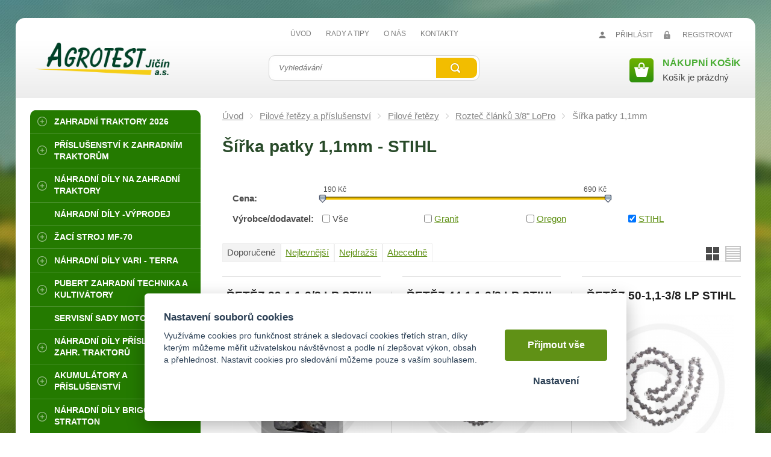

--- FILE ---
content_type: text/html; charset=UTF-8
request_url: https://agrotest.cz/sirka-patky-1-1mm-1/p0-stihl
body_size: 9948
content:
<!DOCTYPE html>
<html lang="cs">
   <head>
      <meta name="viewport" content="width=device-width, initial-scale=1.0">
      <meta charset="UTF-8">
      <meta name="keywords" content="Šířka patky 1,1mm - STIHL">
      <meta name="robots" content="index,follow">
      <meta name="googlebot" content="code">
      <title>Šířka patky 1,1mm - STIHL | Agrotest</title>
      <link rel="icon" type="image/x-icon" href="/img/favicon.ico">
      <link rel="stylesheet" type="text/css" href="/js/fancybox/jquery.fancybox-1.3.4.css">
      <link rel="stylesheet" href="/js/jslider/jquery.slider.min.css" type="text/css">
      <link rel="stylesheet" type="text/css" href="/js/consent/cookieconsent.css">
      <link rel="stylesheet" type="text/css" href="/style.1763032432.css">
      
      <link rel="alternate" type="application/rss+xml" title="Agrotest - Novinky" href="/rss">
      <meta name="google-site-verification" content="qOFmx7Xf9KJM3Qh_aW8A-r1l9rWiEsh1tQD6Wu_0Lls">
      <script type="application/ld+json">
         [{"@context":"http:\/\/schema.org","@type":"Organization","url":"https:\/\/agrotest.cz","logo":"https:\/\/agrotest.cz\/img\/logo.png"},{"@context":"http:\/\/schema.org","@type":"WebSite","url":"https:\/\/agrotest.cz","name":"Agrotest"},{"@context":"http:\/\/schema.org","@type":"BreadcrumbList","itemListElement":[{"@type":"ListItem","position":1,"item":{"@id":"https:\/\/agrotest.cz\/nahradni-dily-motoru-terra","name":"Pilov\u00e9 \u0159et\u011bzy a p\u0159\u00edslu\u0161enstv\u00ed"}},{"@type":"ListItem","position":2,"item":{"@id":"https:\/\/agrotest.cz\/pilove-retezy","name":"Pilov\u00e9 \u0159et\u011bzy"}},{"@type":"ListItem","position":3,"item":{"@id":"https:\/\/agrotest.cz\/roztec-clanku-3-8-lopro","name":"Rozte\u010d \u010dl\u00e1nk\u016f 3\/8&quot; LoPro"}},{"@type":"ListItem","position":4,"item":{"@id":"https:\/\/agrotest.cz\/sirka-patky-1-1mm-1","name":"\u0160\u00ed\u0159ka patky 1,1mm"}}]}]
      </script>
      <script src="/js/jquery-1.10.2.min.js"></script>
      <script defer src="/js/ll-cz.1763032435.js"></script>
      <script defer src="/js/podpora.1763032435.js"></script>
      <script defer src="/js/fancybox/fancybox_patch.js"></script>
      <script defer src="/js/bxslider/jquery.bxslider.min.js"></script>
      <script defer src="/js/basic.1763032435.js"></script>
      <script defer src="/js/eshop.1743407825.js"></script>
      <script defer src="/js/jslider/jquery-migrate-1.0.0.js"></script>
      <script defer src="/js/jslider/jquery.slider.min.js"></script>
      <script defer src="/js/nasep.1725460045.js"></script>
      
   </head>
   <body class="neuvodni">
      <noscript id="nscrmsg"><div class="topMsg">Nemáte v prohlížeči zapnutý javascript. Některé prvky z tohoto důvodu mohou být nefunkční nebo jejich funkce může být omezena.</div></noscript>
      <div id="container">
         <div id="prekazejici-flek"></div>
         <div class="max-sirka">
            <header>
               <div id="hpruh"></div>
               <div id="hlavicka">
                  <a href="/" id="hlogo"><img alt="Logo Agrotest" src="/img/logo.png"></a>
                        <nav class="hmenu" id="nhmenu">
         <div class="radic">
               <a href="/"><span class="msp l1">Úvod</span></a>
      </div><div class="radic">
               <a href="/rady-a-tipy"><span class="msp l1">Rady a tipy</span></a>
      </div><div class="radic">
               <a href="/o-nas"><span class="msp l1">O nás</span></a>
      </div><div class="radic">
               <a href="/kontakty"><span class="msp l1">Kontakty</span></a>
      </div>      </nav>
      <div id="login">
            <a href="/prihlaseni" class="uzivatel" onclick="return zobraz ($ ('#zakazLogin-form'));">Přihlásit</a><a href="/registrace" class="uzivatel2">Registrovat</a>
            <form id="zakazLogin-form" action="/prihlaseni" method="post" class="hid">
               <input type="hidden" name="form" value="zakazLogin">
               <div class="pwrap">
                  <p><label for="hzakazLoginemail">E-mail: </label><input type="text" name="email" id="hzakazLoginemail"></p>
                  <p><label for="hzakazLoginheslo">Heslo: </label><input type="password" name="heslo" id="hzakazLoginheslo"></p>
               </div>
               <button type="submit" class="tlacitko">Přihlásit</button>
               <div class="cleaner"></div>
               <p><label>&zwnj;</label><a href="/registrace/heslo">Zapomenuté heslo</a></p>
            </form>
         </div>      <div id="hledatObal">
         <form action="/vyhledej" method="post" onsubmit="$ ('#vyhledavaniterm').trigger ('focus');" id="vyhledavani">
            <input type="hidden" value="vyhledavani" name="form">
            <input class="q" type="text" name="term" id="vyhledavaniterm"                   onkeyup="naseptavac (event, $ (this));" onkeydown="naseptavac (event, $ (this));"
                   onfocus="naseptavac (event, $ (this));" onblur="skryjNaseptavac ($ (this));resposchov ($ ('#hledatObal'));"
                   placeholder="Vyhledávání"><button class="tlacitko" type="submit" onclick="return overstep ($ ('#hledatObal'));">Vyhledat</button>
            <script>
               $ (document).ready (function ()
               {
                  $ ('#vyhledavaniterm').attr ('autocomplete', 'off').trigger ('blur');
               });
            </script>
         </form>
         <div id="naseptavac" class="hid"></div>
      </div><a id="kosinfo" href="/kosik"><span class="xkos">0</span><span class="kosnadpis">Nákupní košík</span><span class="hkos">Košík je prázdný</span></a>      <nav class="hmenu" id="xhmenu">
                     <div class="radic shower">
               <a href="javascript:prepniMenu($('#xhmenu'))"><span class="wasteofspace">Menu</span></a>
            </div><div class="extrawrap hider"><div id="xkat"></div>
               <div class="overline"></div><div class="radic">
               <a href="/"><span class="msp l1">Úvod</span></a>
      </div><div class="radic">
               <a href="/rady-a-tipy"><span class="msp l1">Rady a tipy</span></a>
      </div><div class="radic">
               <a href="/o-nas"><span class="msp l1">O nás</span></a>
      </div><div class="radic">
               <a href="/kontakty"><span class="msp l1">Kontakty</span></a>
      </div><div class="overline"></div>
               <div id="xlogin"></div>
         </div>      </nav>
                     </div>
            </header>
            <div id="stranka">
               <div class="sloupec-levy">
                        <nav class="sl-box horni" id="kat">
         <ul class="katmenu">
            
               <li><a href="/zahradni-traktory"><span class="rozklik plus">+</span><span class="katlink">Zahradní traktory 2026</span></a>
         <ul>
               <li><a href="/challenge"><span class="rozklik empty"></span><span class="katlink">Challenge</span></a></li>
               <li><a href="/starjet"><span class="rozklik empty"></span><span class="katlink">Starjet</span></a></li>
               <li><a href="/starjet-4x4"><span class="rozklik empty"></span><span class="katlink">Starjet 4x4</span></a></li>
               <li><a href="/crossjet"><span class="rozklik empty"></span><span class="katlink">Crossjet</span></a></li>
               <li><a href="/goliath"><span class="rozklik empty"></span><span class="katlink">Goliath</span></a></li>
               <li><a href="/municipal"><span class="rozklik empty"></span><span class="katlink">Municipal</span></a></li>
               <li><a href="/gecon"><span class="rozklik empty"></span><span class="katlink">Gecon</span></a></li>
            </ul></li>
               <li><a href="/prislusenstvi-k-zahradnim-traktorum"><span class="rozklik plus">+</span><span class="katlink">Příslušenství k zahradním traktorům</span></a>
         <ul>
               <li><a href="/zvedace-zahrad-traktoru"><span class="rozklik empty"></span><span class="katlink">Zvedače zahrad.traktorů</span></a></li>
               <li><a href="/voziky-vares"><span class="rozklik empty"></span><span class="katlink">Vozíky VARES</span></a></li>
               <li><a href="/deflektor-1"><span class="rozklik empty"></span><span class="katlink">Deflektor</span></a></li>
               <li><a href="/najezdy"><span class="rozklik empty"></span><span class="katlink">Nájezdy</span></a></li>
               <li><a href="/snehove-retezy"><span class="rozklik empty"></span><span class="katlink">Sněhové radlice, závaží</span></a></li>
               <li><a href="/vertikulator"><span class="rozklik empty"></span><span class="katlink">Vertikutátor</span></a></li>
               <li><a href="/zametaci-kartac-motorovy-1"><span class="rozklik empty"></span><span class="katlink">Zametací kartáč motorový</span></a></li>
               <li><a href="/zaves-predni-universalni"><span class="rozklik empty"></span><span class="katlink">Závěsy  přední</span></a></li>
               <li><a href="/rozmetadlo-prumyslovych-hnojiv"><span class="rozklik empty"></span><span class="katlink">Rozmetadlo</span></a></li>
               <li><a href="/sekaci-adaptery"><span class="rozklik empty"></span><span class="katlink">SEKACÍ ADAPTÉRY</span></a></li>
               <li><a href="/mulcovaci-zaslepky"><span class="rozklik empty"></span><span class="katlink">MULČOVACÍ ZÁSLEPKY</span></a></li>
               <li><a href="/snehova-freza-2"><span class="rozklik empty"></span><span class="katlink">Sněhová fréza</span></a></li>
               <li><a href="/snehove-retezy-1"><span class="rozklik empty"></span><span class="katlink">Sněhové řetězy</span></a></li>
               <li><a href="/prislusenstvi-mp122d"><span class="rozklik empty"></span><span class="katlink">Příslušenství MP122D</span></a></li>
            </ul></li>
               <li><a href="/nahradni-dily-na-zahradni-traktory"><span class="rozklik plus">+</span><span class="katlink">Náhradní díly na zahradní traktory</span></a>
         <ul>
               <li><a href="/nahradni-dily-starjet"><span class="rozklik empty"></span><span class="katlink">Náhradní díly Starjet řada SJxxxxx, NJxxxxx</span></a></li>
               <li><a href="/nahradni-dily-starjet-provedeni-uj"><span class="rozklik empty"></span><span class="katlink">Náhradní díly Starjet řady UJxxxxx</span></a></li>
               <li><a href="/nahradni-dily-challenge"><span class="rozklik empty"></span><span class="katlink">Náhradní díly Challenge řada AJxxxxx</span></a></li>
               <li><a href="/nahradni-dily-challenge-rada-mjxxxxx"><span class="rozklik empty"></span><span class="katlink">Náhradní díly Challenge řada MJxxxxx</span></a></li>
               <li><a href="/nahradni-dily-crossjet"><span class="rozklik empty"></span><span class="katlink">Náhradní díly Crossjet řada SCxxxxx</span></a></li>
               <li><a href="/nahradni-dily-goliath"><span class="rozklik empty"></span><span class="katlink">NÁHRADNÍ DÍLY GOLIATH řady GCxxxxx</span></a></li>
               <li><a href="/nahradni-dily-municipal"><span class="rozklik empty"></span><span class="katlink">NÁHRADNÍ DÍLY MUNICIPAL</span></a></li>
               <li><a href="/nahradni-dily-kawasaki"><span class="rozklik empty"></span><span class="katlink">Náhradní díly Kawasaki</span></a></li>
               <li><a href="/nahradni-dily-honda"><span class="rozklik empty"></span><span class="katlink">Náhradní díly Honda</span></a></li>
               <li><a href="/nahradni-dily-loncin"><span class="rozklik empty"></span><span class="katlink">Náhradní díly Loncin</span></a></li>
               <li><a href="/nahradni-dily-tecumseh-1"><span class="rozklik empty"></span><span class="katlink">Náhradní díly TECUMSEH</span></a></li>
            </ul></li>
               <li><a href="/nahradni-dily-fronjet-vyprodej"><span class="rozklik empty"></span><span class="katlink">Náhradní díly -výprodej</span></a></li>
               <li><a href="/zaci-stroj-mf-70"><span class="rozklik plus">+</span><span class="katlink">Žací stroj MF-70</span></a>
         <ul>
               <li><a href="/1-lista-stredni"><span class="rozklik empty"></span><span class="katlink">1 - Lišta střední</span></a></li>
               <li><a href="/2-karburator"><span class="rozklik empty"></span><span class="katlink">2 - Karburátor</span></a></li>
               <li><a href="/3-starter"><span class="rozklik empty"></span><span class="katlink">3 - Startér</span></a></li>
               <li><a href="/4-1-hnaci-ustroji"><span class="rozklik empty"></span><span class="katlink">4/1 - Hnací ústrojí</span></a></li>
               <li><a href="/4-2-hnaci-ustroji"><span class="rozklik empty"></span><span class="katlink">4/2 Hnací ústrojí</span></a></li>
               <li><a href="/4-hnaci-ustroji"><span class="rozklik empty"></span><span class="katlink">4/3 - Hnací ústrojí</span></a></li>
               <li><a href="/4-4-hnaci-ustroji"><span class="rozklik empty"></span><span class="katlink">4/4 - Hnací ústrojí</span></a></li>
               <li><a href="/5-motor-skrin"><span class="rozklik empty"></span><span class="katlink">5 - Motor - skříň</span></a></li>
               <li><a href="/6-klikove-ustroji"><span class="rozklik empty"></span><span class="katlink">6 - Klikové ústrojí</span></a></li>
               <li><a href="/7-zapalovani"><span class="rozklik empty"></span><span class="katlink">7 - Zapalování</span></a></li>
               <li><a href="/8-chlazeni"><span class="rozklik empty"></span><span class="katlink">8 - Chlazení</span></a></li>
               <li><a href="/9-valec"><span class="rozklik empty"></span><span class="katlink">9 - Válec</span></a></li>
               <li><a href="/10-palivova-nadrz"><span class="rozklik empty"></span><span class="katlink">10 - Palivová nádrž</span></a></li>
               <li><a href="/olejovy-cistic-vzducu"><span class="rozklik empty"></span><span class="katlink">11 - Olejový čistič vzduchu</span></a></li>
               <li><a href="/12-odrazka"><span class="rozklik empty"></span><span class="katlink">12 - Držák kosy</span></a></li>
               <li><a href="/13-zaci-ustroji"><span class="rozklik empty"></span><span class="katlink">13 - Žací ústrojí</span></a></li>
               <li><a href="/14-1-klece"><span class="rozklik empty"></span><span class="katlink">14/1 Kleče</span></a></li>
               <li><a href="/14-2-klece"><span class="rozklik empty"></span><span class="katlink">14/2 Kleče</span></a></li>
               <li><a href="/motor-kama"><span class="rozklik empty"></span><span class="katlink">Motor Kama</span></a></li>
               <li><a href="/motory-pro-prestavbu-mf-70"><span class="rozklik empty"></span><span class="katlink">Motory pro přestavbu mf - 70</span></a></li>
               <li><a href="/so-160-nahradni-dily"><span class="rozklik empty"></span><span class="katlink">SO 160 - Náhradní díly</span></a></li>
            </ul></li>
               <li><a href="/nahradni-dily-vari-terra"><span class="rozklik plus">+</span><span class="katlink">Náhradní díly Vari - Terra</span></a>
         <ul>
               <li><a href="/dily-pro-4-taktni-pohonne-jednotky"><span class="rozklik empty"></span><span class="katlink">Díly pro 4 taktní pohonné jednotky</span></a></li>
               <li><a href="/nahradni-dily-motoru-vari"><span class="rozklik empty"></span><span class="katlink">Náhradní díly motoru Vari 2taktní</span></a></li>
               <li><a href="/prislusenstvi-t-20"><span class="rozklik empty"></span><span class="katlink">PŘÍSLUŠENSTVÍ A NÁHRADNÍ DÍLY T-20, DSK-317, DSK-316</span></a></li>
               <li><a href="/nahradni-dily-zacich-list-a-nahonu"><span class="rozklik empty"></span><span class="katlink">Náhradní díly žacích lišt a náhonů</span></a></li>
            </ul></li>
               <li><a href="/kultivatory-pubert"><span class="rozklik plus">+</span><span class="katlink">PUBERT Zahradní technika a kultivátory</span></a>
         <ul>
               <li><a href="/prislusenstvi-kultivatoru"><span class="rozklik empty"></span><span class="katlink">Příslušenství kultivátorů</span></a></li>
               <li><a href="/akcni-sestavy-kultivatoru"><span class="rozklik empty"></span><span class="katlink">Akční sestavy kultivátorů</span></a></li>
               <li><a href="/kultivatory"><span class="rozklik empty"></span><span class="katlink">Kultivátory</span></a></li>
            </ul></li>
               <li><a href="/servisni-sady-motoru-briggs-and-stratton-economy"><span class="rozklik empty"></span><span class="katlink">Servisní sady motorů</span></a></li>
               <li><a href="/nahradni-dily-prislusenstvi"><span class="rozklik plus">+</span><span class="katlink">Náhradní díly příslušenství zahr. traktorů</span></a>
         <ul>
               <li><a href="/vozik-vares-tr-220s"><span class="rozklik empty"></span><span class="katlink">VOZÍK VARES TR 220S</span></a></li>
               <li><a href="/radlice-vares-komfort-118cm"><span class="rozklik empty"></span><span class="katlink">RADLICE VARES KOMFORT 118CM</span></a></li>
               <li><a href="/dily-pro-snehovou-frezu-fs-100-2"><span class="rozklik empty"></span><span class="katlink">Díly pro sněhovou frézu FS 100.2</span></a></li>
               <li><a href="/dily-pro-vertikutator-vt-73"><span class="rozklik empty"></span><span class="katlink">Díly pro vertikutátor VT-73</span></a></li>
               <li><a href="/dvoububnova-sekacka"><span class="rozklik empty"></span><span class="katlink">Dvoububnová sekačka</span></a></li>
            </ul></li>
               <li><a href="/akumulatory-1"><span class="rozklik plus">+</span><span class="katlink">Akumulátory a příslušenství</span></a>
         <ul>
               <li><a href="/akumulatory-do-trakturku"><span class="rozklik empty"></span><span class="katlink">Akumulátory do traktůrků</span></a></li>
               <li><a href="/akumulatory-sznajder"><span class="rozklik empty"></span><span class="katlink">Akumulátory Sznajder</span></a></li>
               <li><a href="/sady-startovacich-kabelu"><span class="rozklik empty"></span><span class="katlink">Sady startovacích kabelů</span></a></li>
               <li><a href="/svorky-baterie"><span class="rozklik empty"></span><span class="katlink">Svorky baterie</span></a></li>
            </ul></li>
               <li><a href="/nahradni-dily-briggs-stratton"><span class="rozklik plus">+</span><span class="katlink">Náhradní díly Briggs Stratton</span></a>
         <ul>
               <li><a href="/filtry"><span class="rozklik empty"></span><span class="katlink">Těsnění</span></a></li>
               <li><a href="/vzduchove-filtry-biggs-straton"><span class="rozklik empty"></span><span class="katlink">Vzduchové filtry</span></a></li>
               <li><a href="/nahradni-dily-motoru"><span class="rozklik empty"></span><span class="katlink">Náhradní díly motoru</span></a></li>
               <li><a href="/prisady-do-paliva"><span class="rozklik empty"></span><span class="katlink">Přísady do paliva</span></a></li>
            </ul></li>
               <li><a href="/sedacky-pro-zemedelske-a-stavebni-stroje"><span class="rozklik empty"></span><span class="katlink">Sedačky pro zemědělské a stavební stroje</span></a></li>
               <li><a href="/oleje-seco"><span class="rozklik plus">+</span><span class="katlink">OLEJE SECO</span></a>
         <ul>
               <li><a href="/motorove-oleje"><span class="rozklik empty"></span><span class="katlink">Oleje pro motory</span></a></li>
               <li><a href="/oleje-pro-prevodovky"><span class="rozklik empty"></span><span class="katlink">Oleje pro převodovky</span></a></li>
            </ul></li>
               <li><a href="/oleje-briggs-stratton"><span class="rozklik empty"></span><span class="katlink">Motorové oleje</span></a></li>
               <li><a href="/gardena"><span class="rozklik plus">+</span><span class="katlink">GARDENA</span></a>
         <ul>
               <li><a href="/hadicove-spojky"><span class="rozklik empty"></span><span class="katlink">Hadicové spojky</span></a></li>
               <li><a href="/zahradni-hadice"><span class="rozklik empty"></span><span class="katlink">Zahradní hadice</span></a></li>
               <li><a href="/voziky-a-drzaky-na-zahradni-hadice"><span class="rozklik empty"></span><span class="katlink">Vozíky a držáky na zahradní hadice</span></a></li>
               <li><a href="/zahradni-postrikovace"><span class="rozklik empty"></span><span class="katlink">Zahradní postřikovače a sprchy</span></a></li>
               <li><a href="/zavlazovace"><span class="rozklik empty"></span><span class="katlink">Zavlažovače</span></a></li>
               <li><a href="/zahradni-cerpadla"><span class="rozklik empty"></span><span class="katlink">Zahradní čerpadlo</span></a></li>
               <li><a href="/nuzky-zahradnicke"><span class="rozklik empty"></span><span class="katlink">Zahradnické nůžky</span></a></li>
               <li><a href="/sekery"><span class="rozklik empty"></span><span class="katlink">Sekery</span></a></li>
               <li><a href="/zahradni-naradi"><span class="rozklik empty"></span><span class="katlink">Zahradní nářadí</span></a></li>
               <li><a href="/nuzky-na-zivy-plot"><span class="rozklik empty"></span><span class="katlink">Elektrické a akumulátorové nůžky na plot</span></a></li>
               <li><a href="/pece-o-travnik-trimmer"><span class="rozklik empty"></span><span class="katlink">Péče o trávník -nůžky, trimmery</span></a></li>
               <li><a href="/myci-system"><span class="rozklik empty"></span><span class="katlink">Mycí systém</span></a></li>
            </ul></li>
               <li><a href="/olej-filtry-briggs-stratton"><span class="rozklik empty"></span><span class="katlink">Filtry olejové a palivové</span></a></li>
               <li><a href="/zapalovaci-svicky"><span class="rozklik empty"></span><span class="katlink">Zapalovací svíčky a příslušenství</span></a></li>
               <li><a href="/prislusenstvi-krovinorezu"><span class="rozklik plus">+</span><span class="katlink">Příslušenství křovinořezů</span></a>
         <ul>
               <li><a href="/zaci-struny-krovinorezu"><span class="rozklik empty"></span><span class="katlink">Žací struny křovinořezu</span></a></li>
               <li><a href="/popruhy"><span class="rozklik empty"></span><span class="katlink">Popruhy</span></a></li>
               <li><a href="/strunove-hlavy"><span class="rozklik empty"></span><span class="katlink">STRUNOVÉ HLAVY</span></a></li>
            </ul></li>
               <li><a href="/travni-sekacky-weibang"><span class="rozklik empty"></span><span class="katlink">WEIBANG zahradní technika</span></a></li>
               <li><a href="/vega"><span class="rozklik empty"></span><span class="katlink">VEGA</span></a></li>
               <li><a href="/hracky"><span class="rozklik plus">+</span><span class="katlink">Hračky Bruder</span></a>
         <ul>
               <li><a href="/traktory"><span class="rozklik empty"></span><span class="katlink">Traktory</span></a></li>
               <li><a href="/kombajn-bruder"><span class="rozklik empty"></span><span class="katlink">Kombajny</span></a></li>
               <li><a href="/sklizen-privesy-a-stavebni-stroje"><span class="rozklik empty"></span><span class="katlink">Sklizeň, přívěsy</span></a></li>
               <li><a href="/bruder"><span class="rozklik empty"></span><span class="katlink">Nákladní automobily</span></a></li>
               <li><a href="/stavebni-stroje"><span class="rozklik empty"></span><span class="katlink">Stavební stroje</span></a></li>
               <li><a href="/manipulatory"><span class="rozklik empty"></span><span class="katlink">Manipulátory</span></a></li>
            </ul></li>
               <li><a href="/elektricke-vybaveni-dilny"><span class="rozklik plus">+</span><span class="katlink">Elektrické vybavení vozidla</span></a>
         <ul>
               <li><a href="/led-svetla"><span class="rozklik empty"></span><span class="katlink">LED SVĚTLA</span></a></li>
            </ul></li>
               <li><a href="/univerzalni-dily-pro-traktory"><span class="rozklik empty"></span><span class="katlink">Univerzální díly pro automobily a traktory</span></a></li>
               <li class="active"><a href="/nahradni-dily-motoru-terra"><span class="rozklik minus">-</span><span class="katlink">Pilové řetězy a příslušenství</span></a>
         <ul>
               <li class="active"><a href="/pilove-retezy"><span class="rozklik empty"></span><span class="katlink">Pilové řetězy</span></a></li>
               <li><a href="/vodici-listy"><span class="rozklik empty"></span><span class="katlink">VODÍCÍ LIŠTY</span></a></li>
               <li><a href="/olej-na-pilove-retezy"><span class="rozklik empty"></span><span class="katlink">Olej na pilové řetězy</span></a></li>
            </ul></li>
               <li><a href="/pilove-retezy-pro-harvestory"><span class="rozklik empty"></span><span class="katlink">VODÍCÍ LIŠTY SADY S ŘETĚZY</span></a></li>
               <li><a href="/dilna"><span class="rozklik plus">+</span><span class="katlink">Lesní technika</span></a>
         <ul>
               <li><a href="/retez-ctyrhranny-g8-se-smyckovym-hakem-a-prostrkovaci-jehlou"><span class="rozklik empty"></span><span class="katlink">Řetěz lesnický hranatý G8</span></a></li>
               <li><a href="/retez-lesnicky-hranaty-g10"><span class="rozklik empty"></span><span class="katlink">Řetěz lesnický hranatý G10</span></a></li>
               <li><a href="/spojovaci-clen-connex"><span class="rozklik empty"></span><span class="katlink">Spojovací člen Connex</span></a></li>
               <li><a href="/vodici-lanovy-trmen-g8"><span class="rozklik empty"></span><span class="katlink">Vodicí lanový třmen G8</span></a></li>
               <li><a href="/zavesny-hak-s-okem-g8-1"><span class="rozklik empty"></span><span class="katlink">Závěsný hák s okem G8</span></a></li>
               <li><a href="/zkracovaci-hak-s-vidlicovou-hlavou"><span class="rozklik empty"></span><span class="katlink">Zkracovací hák s vidlicovou hlavou</span></a></li>
               <li><a href="/spreje-znackovaci"><span class="rozklik empty"></span><span class="katlink">Lesnické křídy a značkovací spreje</span></a></li>
               <li><a href="/zkracovaci-hak-s-okem"><span class="rozklik empty"></span><span class="katlink">Zkracovací hák s okem</span></a></li>
            </ul></li>
               <li><a href="/naradi-pro-udrzbu"><span class="rozklik empty"></span><span class="katlink">UNIVERZÁLNÍ NÁŘADÍ A MATERIÁL PRO ÚDRŽBU</span></a></li>
               <li><a href="/nahradni-dily-tecumseh"><span class="rozklik plus">+</span><span class="katlink">Náhradní díly TECUMSEH</span></a>
         <ul>
               <li><a href="/vzduchove-filtry"><span class="rozklik empty"></span><span class="katlink">Vzduchové filtry</span></a></li>
            </ul></li>
               <li><a href="/zaci-kosy"><span class="rozklik empty"></span><span class="katlink">Žací kosy</span></a></li>         </ul>
      </nav>
                     </div>
               <div id="telo">
                  <nav class="drobnav">
               <span><a href="/">Úvod</a>
               </span><span class="odd"><img alt="&gt;" src="/img/zobacek.png">
               </span><span><a href="/nahradni-dily-motoru-terra">Pilové řetězy a příslušenství</a>
               </span><span class="odd"><img alt="&gt;" src="/img/zobacek.png">
               </span><span><a href="/pilove-retezy">Pilové řetězy</a>
               </span><span class="odd"><img alt="&gt;" src="/img/zobacek.png">
               </span><span><a href="/roztec-clanku-3-8-lopro">Rozteč článků 3/8&quot; LoPro</a>
               </span><span class="odd"><img alt="&gt;" src="/img/zobacek.png">
               </span><span>Šířka patky 1,1mm
               </span>
            </nav><h1>Šířka patky 1,1mm - STIHL</h1><div class="obsah">
   <div id="compareboxplace"></div>         <form action="/sirka-patky-1-1mm-1" method="post" class="prodFiltr" id="kategorieFiltr" data-ident="only" onsubmit="return prenactiKat ($ (this),299);">
            <input type="hidden" name="form" value="kategorieFiltr">
            <div class="settings">
                                 <p class="h">
                     Cena:
                  </p><div class="prvky">
                     <input type="text" value="190;690" name="cena" id="kategorieFiltrcena">
                  </div>
                                    <p class="h">
                     Výrobce/&#8203;dodavatel:
                  </p><div class="filt4 prvky"><div class="filt4inner s-vyrobce" data-wat="vyrobce">
                        <span class="vyrbox">
                           <input type="checkbox" name="vyrobci[]" id="kategorieFiltrvyrobci0" value="0" onclick="updFiltrCB ($ (this))">
                           <label for="kategorieFiltrvyrobci0">Vše</label>
                        </span><span class="vyrbox">
                              <input type="checkbox" name="vyrobci[]" id="kategorieFiltrvyrobci11" value="11" onclick="updFiltrCB ($ (this))">
                              <label for="kategorieFiltrvyrobci11"><a href="/sirka-patky-1-1mm-1/p0-granit" onclick="updFiltrCBLink ($ (this));
                                                   return false;">Granit</a></label>
                           </span><span class="vyrbox">
                              <input type="checkbox" name="vyrobci[]" id="kategorieFiltrvyrobci16" value="16" onclick="updFiltrCB ($ (this))">
                              <label for="kategorieFiltrvyrobci16"><a href="/sirka-patky-1-1mm-1/p0-oregon" onclick="updFiltrCBLink ($ (this));
                                                   return false;">Oregon</a></label>
                           </span><span class="vyrbox">
                              <input type="checkbox" name="vyrobci[]" id="kategorieFiltrvyrobci28" value="28" checked onclick="updFiltrCB ($ (this))">
                              <label for="kategorieFiltrvyrobci28"><a href="/sirka-patky-1-1mm-1/p0-stihl" onclick="updFiltrCBLink ($ (this));
                                                   return false;">STIHL</a></label>
                           </span>                     </div></div>
                           </div><div class="sender">
               <button type="submit" class="tlacitko">Filtrovat</button>
            </div>
                           <script>
                  var filtropts = {
                     from: 190,
                     to: 690, limits: false,
                     step: 5,
                     format: {format: '#,##0', locale: 'cz'},
                     dimension: '&nbsp;Kč',
                     skin: "classic",
                     callback: function ()
                     {
                        $ ('form.prodFiltr').submit ();
                     }
                  }
               </script>
                        </form>
         <nav class="paging"></nav>      <nav class="radzalozky predprodzal">
         <div class="zalozka">
            <a class="hid" data-ident="only" href="/sirka-patky-1-1mm-1" onclick="return prodRadit (0,299, $ (this));">Doporučené</a>
            <span class="gbg">Doporučené</span>
         </div><div class="zalozka">
            <a data-ident="only" href="/sirka-patky-1-1mm-1" onclick="return prodRadit (1,299, $ (this));">Nejlevnější</a>
            <span class="gbg hid">Nejlevnější</span>
         </div><div class="zalozka">
            <a data-ident="only" href="/sirka-patky-1-1mm-1" onclick="return prodRadit (2,299, $ (this));">Nejdražší</a>
            <span class="gbg hid">Nejdražší</span>
         </div><div class="zalozka">
            <a data-ident="only" href="/sirka-patky-1-1mm-1" onclick="return prodRadit (3,299, $ (this));">Abecedně</a>
            <span class="gbg hid">Abecedně</span>
         </div>
      </nav>
      <nav class="radzalozky prod posunute">
         <div class="zalozka">
            <a class="hid" data-ident="only" href="#" onclick="return prodVypis (0, 'kat',299, $ (this));"><img alt="[]" src="/img/vypis_obrazek.png"></a>
            <span><img alt="[]" src="/img/vypis_obrazek_select.png"></span>
         </div><div class="zalozka">
            <a data-ident="only" href="#" onclick="return prodVypis (1, 'kat',299, $ (this));"><img alt="=" src="/img/vypis_radek.png"></a>
            <span class="hid"><img alt="=" src="/img/vypis_radek_select.png"></span>
         </div>
      </nav>
      <div class="cleaner"></div>
      
      <div class="produkty" id="onlyProducts"><div class="produkt">
            <a class="nazev hoverline" href="/retez-39-1-1-3-8-lp-stihl">ŘETĚZ 39-1,1-3/8 LP STIHL</a>
            <div class="foto"><a href="/retez-39-1-1-3-8-lp-stihl"><img alt="ŘETĚZ 39-1,1-3/8 LP STIHL" title="ŘETĚZ 39-1,1-3/8 LP STIHL" src="/file/pfn2043-2966-jpg/img-20180829-112200.jpg"></a></div>
            <div class="topmid">ŘETĚZ 39-1,1-3/8 LP STIHL</div>
            <div class="pleft">
               <p class="sklad ok">Na dotaz</p>
               <p class="cena">484&nbsp;Kč</p>
               <p class="dph">cena včetně DPH</p>
            </div>
            <div class="pright"><a class="tlacitko" href="/retez-39-1-1-3-8-lp-stihl">Detail</a></div>
                  <a href="/retez-39-1-1-3-8-lp-stihl" class="stitky">
            </a>
               </div><div class="oddelovac"></div>
         <div class="produkt">
            <a class="nazev hoverline" href="/retez-44-1-1-3-8-lp-stihl">ŘETĚZ 44-1,1-3/8 LP STIHL</a>
            <div class="foto"><a href="/retez-44-1-1-3-8-lp-stihl"><img alt="ŘETĚZ 44-1,1-3/8 LP STIHL" title="ŘETĚZ 44-1,1-3/8 LP STIHL" src="/file/pfn2046-2969-jpg/67736610000064.jpg"></a></div>
            <div class="topmid">ŘETĚZ 44-1,1-3/8 LP STIHL</div>
            <div class="pleft">
               <p class="sklad ok">Do 2 dnů</p>
               <p class="cena">557&nbsp;Kč</p>
               <p class="dph">cena včetně DPH</p>
            </div>
            <div class="pright"><a class="tlacitko" href="/retez-44-1-1-3-8-lp-stihl">Detail</a></div>
                  <a href="/retez-44-1-1-3-8-lp-stihl" class="stitky">
            </a>
               </div><div class="oddelovac"></div>
         <div class="produkt">
            <a class="nazev hoverline" href="/retez-50-1-1-3-8-lp-stihl">ŘETĚZ 50-1,1-3/8 LP STIHL</a>
            <div class="foto"><a href="/retez-50-1-1-3-8-lp-stihl"><img alt="ŘETĚZ 50-1,1-3/8 LP STIHL" title="ŘETĚZ 50-1,1-3/8 LP STIHL" src="/file/pfn2053-2976-jpg/67736610000064.jpg"></a></div>
            <div class="topmid">ŘETĚZ 50-1,1-3/8 LP STIHL</div>
            <div class="pleft">
               <p class="sklad ok">Do 2 dnů</p>
               <p class="cena">629&nbsp;Kč</p>
               <p class="dph">cena včetně DPH</p>
            </div>
            <div class="pright"><a class="tlacitko" href="/retez-50-1-1-3-8-lp-stihl">Detail</a></div>
                  <a href="/retez-50-1-1-3-8-lp-stihl" class="stitky">
            </a>
               </div><div class="oddelovac"></div>
         <div class="produkt">
            <a class="nazev hoverline" href="/retez-55-1-1-3-8-lp-stihl">ŘETĚZ 55-1,1-3/8 LP STIHL</a>
            <div class="foto"><a href="/retez-55-1-1-3-8-lp-stihl"><img alt="ŘETĚZ 55-1,1-3/8 LP STIHL" title="ŘETĚZ 55-1,1-3/8 LP STIHL" src="/file/pfn2058-2981-jpg/img-20180829-112200.jpg"></a></div>
            <div class="topmid">ŘETĚZ 55-1,1-3/8 LP STIHL</div>
            <div class="pleft">
               <p class="sklad ok">Do 10 dní</p>
               <p class="cena">690&nbsp;Kč</p>
               <p class="dph">cena včetně DPH</p>
            </div>
            <div class="pright"><a class="tlacitko" href="/retez-55-1-1-3-8-lp-stihl">Detail</a></div>
                  <a href="/retez-55-1-1-3-8-lp-stihl" class="stitky">
            </a>
               </div><div class="oddelovac"></div>
         </div>
      <div class="cleaner"></div><nav class="paging"></nav><div class="nastred hid">
         <a data-ident="only" class="more tlacitko" onclick="javascript:donacti($(this),'kat','299')">Načíst 12 dalších</a>
      </div><div class="cleaner"></div>   <script>pg = {'kat': {'299':0}};</script>
</div>
               </div>
               <div class="sloupec-levy">
                  <div class="sl-box novy">
                           <p class="h2"><a class="hoverline" href="/novinky">Novinky</a></p>
                           <div class="polozka">
                              <a class="h3" href="/pf-2024">PF 2026</a>
                              <p class="datum">16. prosince 2025</p>
                              <p><a class="lightbox" title="" href="/file/ntf33-37/prani-2025.webp" data-rel="textfoto"><img src="/file/ntd33-37/prani-2025.webp" alt=""></a></p>
                           </div>
                           <div class="polozka">
                              <a class="h3" href="/omezeni-provozu-o-vanocich">OMEZENÍ PROVOZU O VÁNOCÍCH</a>
                              <p class="datum">15. prosince 2025</p>
                              <p>Během svátků bude naše prodejna zavřena. Náš e-shop nebude zpracovávat objednávky z důvodu celozávodní dovolené, která bude trvat od 22.12.2025 do 4.1.2025.</p>
<p>Vaše objednávky poslané v období od 19.12.25 10 hodin budou vyskladňovány až 5.1.2026.</p>
<p>Děkujeme za pochopení.</p>
                           </div>
                           <div class="polozka">
                              <a class="h3" href="/vega">Posezónní výprodej</a>
                              <p class="datum">17. října 2025</p>
                              <p>Připravte se na novou sezónu s předstihem. Nyní u nás nakoupíte vybrané travní traktory za velmi atraktivní ceny!<a href="/vega-t92hd"><img src="/file/ntf39-34/1.webp" alt="" width="255" height="175"></a></p>
                           </div>
                           </div>                  <div class="sl-box txt">
                     <h2>Obraťte se na nás</h2>
<p class="nastred"> ‌<br><br></p>
<table style="width: 100%; height: 44px;">
<tbody>
<tr style="height: 22px;">
<td style="width: 50%; height: 22px;"><strong>Tel:</strong></td>
<td style="width: 50%; height: 22px;"><a href="tel:+420493523864">+420 493 523 864</a></td>
</tr>
<tr style="height: 22px;">
<td style="width: 50%; height: 22px;"><strong>E-mail:</strong></td>
<td style="width: 50%; height: 22px;"><a href="mailto:agrotest@agrotest.cz">prodejna@agrotest.cz</a></td>
</tr>
</tbody>
</table>
<p>‌</p>                  </div>
               </div>
               <div class="cleaner"></div>
            </div>
            <footer>
               <div id="paticka">
                  <div class="kform" id="kontaktformNav">
         <h2>Nechte si poradit s výběrem!</h2>
         <form action="#kontaktformNav" method="post" onsubmit="
                     if (!checkForm ($ (this)))
                     {
                        return false;
                     }
               " id="kForm1">
            <input type="hidden" name="form" value="kForm1">
            <div id="kForm1vysledek">
                           </div>
            <p class="bblcntnr">
               <label  for="kForm1jmeno">Jméno a příjmení               </label><input class="stretch" type="text" name="jmeno" id="kForm1jmeno" onfocus="unbubbleField ($ (this));" onblur="bubbleField ($ (this));" data-check="any" data-errmsg="msg_name">
            </p>
            <div class="l sloup">
               <p class="bblcntnr">
                  <label  for="kForm1female">Váš e-mail                  </label><input class="stretch" type="text" name="female" id="kForm1female" onfocus="unbubbleField ($ (this));" onblur="bubbleField ($ (this));" data-check="mail" data-errmsg="msg_mail">
               </p>
            </div><div class="r sloup">
                                 <p>
                     <label  for="kForm1telefon">Telefon                     </label><input class="stretch" type="tel" name="telefon" id="kForm1telefon">
                  </p>
                           </div>
                        <p class="post">
               <label  for="kForm1ee-mail">Falešný email, nevyplňujte               </label><input class="stretch" type="email" name="ee-mail" id="kForm1ee-mail">
            </p>
            <p class="bblcntnr">
               <label  for="kForm1zprava">Zpráva               </label><textarea class="stretch" name="zprava" id="kForm1zprava" onfocus="unbubbleField ($ (this));" onblur="bubbleField ($ (this));" data-check="any" data-errmsg="msg_zprava"></textarea>
            </p>            
            <p class="post">
               <label  for="kForm1antispam">Ponechte nezměněné               </label><input class="stretch" type="text" name="antispam" id="kForm1antispam" value="U7qAFTomstcxSSWSGev+DNYGiuipEb8KQaL5c29RD3o=">
            </p>
            <p>
               <a href="/bezpecnost-a-ochrana-osobnich-udaju" target="_blank">Informace o ochraně osobních údajů</a>
            </p>
            <div class="js_error_list"></div>
            <p>
               <label class="post" for="kForm1submit">Pro odeslání klikněte na druhé tlačítko</label>
               <button type="submit" class="tlacitko post" name="submit" id="kForm1submit" value="1">Odeslat</button>
               <button type="submit" class="tlacitko rest" name="clear" value="1">Odeslat</button>
            </p>
            <p>Zpráva bude odeslána na náš e-mail, odpovíme Vám nejpozději do 2 pracovních dnů. Většinou to ale bývá do pár hodin.</p>         </form>
      </div><div class="pbox">
                  <p>‌</p>
<table class="left" style="margin-right: 20px; height: 205px; width: 269px;">
<tbody>
<tr style="height: 51px;">
<td style="height: 51px; width: 265px;">
<h3>Často hledáte:</h3>
</td>
</tr>
<tr style="height: 22px;">
<td style="height: 22px; width: 265px;"> <a title="Starjet" href="/starjet">Zahradní traktory Starjet</a></td>
</tr>
<tr style="height: 22px;">
<td style="height: 22px; width: 265px;"> <a title="náhradní díly Briggs Stratton" href="/nahradni-dily-briggs-stratton">Náhradní díly Briggs &amp; Stratton</a></td>
</tr>
<tr style="height: 22px;">
<td style="height: 22px; width: 265px;"> <a href="/vertikulator">Vertikutátor</a></td>
</tr>
<tr style="height: 22px;">
<td style="height: 22px; width: 265px;"> <a title="zahradní čerpadlo na zalévání" href="/zahradni-cerpadla">Zahradní čerpadlo na zalévání</a></td>
</tr>
<tr style="height: 22px;">
<td style="height: 22px; width: 265px;"> <a title="rozmetadlo průmyslových hnojiv" href="/rozmetadlo-prumyslovych-hnojiv">Rozmetadlo průmyslových hnojiv</a></td>
</tr>
<tr style="height: 22px;">
<td style="height: 22px; width: 265px;"> <a title="hliníkové nájezdy" href="/najezdy">Hliníkové nájezdy</a></td>
</tr>
<tr style="height: 22px;">
<td style="height: 22px; width: 265px;"> <a title="hračky Bruder" href="/hracky">Hračky Bruder</a></td>
</tr>
</tbody>
</table>
<table style="height: 182px; width: 292px;">
<tbody>
<tr style="height: 45px;">
<td style="height: 45px; width: 288px;">
<h3>Mohlo by Vás zajímat:</h3>
</td>
</tr>
<tr style="height: 22px;">
<td style="height: 22px; width: 288px;"><a href="/zahradni-traktory-starjet">Jak vybrat zahradní traktor</a></td>
</tr>
<tr style="height: 22px;">
<td style="height: 22px; width: 288px;"><a title="motorové oleje podle typu vozidla" href="/motorove-oleje-podle-typu-vozidla">Motorové oleje podle typu vozidla</a></td>
</tr>
<tr style="height: 22px;">
<td style="height: 22px; width: 288px;"><a title="malotraktory" href="/malotraktory">Malotraktory</a></td>
</tr>
<tr style="height: 22px;">
<td style="height: 22px; width: 288px;"><a title="zahradní hadice smršťovací" href="/nejlepsi-smrstovaci-zahradni-hadice">Zahradní hadice smršťovací</a></td>
</tr>
<tr style="height: 22px;">
<td style="height: 11px; width: 288px;">
<h3> E-shop:</h3>
</td>
</tr>
<tr style="height: 22px;">
<td style="width: 288px; height: 14px;"><a href="/obchodni-podminky">Obchodní podmínky</a></td>
</tr>
<tr>
<td style="width: 288px;"><a href="/d">Doprava a platba</a></td>
</tr>
<tr>
<td style="width: 288px;"><a href="/bezpecnost-a-ochrana-osobnich-udaju">Bezpečnost a ochrana osobních údajů</a></td>
</tr>
</tbody>
</table>
                  <div class="cleaner"></div>
               </div>               </div>
               <div id="zakonceni">
                  <div id="xchlink">
                     <a href="/bezpecnost-a-ochrana-osobnich-udaju">Bezpečnost a ochrana osobních údajů</a> |                      <a href="#" data-cc="c-settings">Cookies</a>
                     | <a href="/mapa-stranek">Mapa stránek</a>
                                             | <a href="/vymena-odkazu">Výměna odkazů</a>
                                          </div>
                                 </div>
            </footer>
         </div>
      </div>
      
      <script src="/js/consent/cookieconsent.js"></script>
      <script src="/js/consent/cookiesinit.js"></script>
      <script>
      window.dataLayer = window.dataLayer || []; function gtag(){dataLayer.push(arguments);} gtag('consent', 'default', {'ad_storage': allow_ad?'granted':'denied','ad_user_data': allow_ad?'granted':'denied','ad_personalization': allow_ad?'granted':'denied','analytics_storage': allow_anal?'granted':'denied','wait_for_update': 500});
      if (!allow_ad) {gtag('set', 'allow_ad_personalization_signals', false);}
      gtag('js', new Date());
      gtag('config', 'G-2D84SC5MNF');
      gtag('config', 'AW-1006426325');
      if (allow_ad) {gtag('event','page_view',{'send_to':'AW-1006426325'});}
      ;</script>
      <script async src="https://www.googletagmanager.com/gtag/js"></script>
      <script async src="/js/spy_ga.1763032435.js"></script>
      <script src="https://c.seznam.cz/js/rc.js"></script>
      <script>
      if (window.rc) {
      if (window.rc.retargetingHit) { window.rc.retargetingHit({ rtgId: 29846, consent: allow_ad?1:0 }); }
      }
      </script>
      <script>
          !function(f, b, e, v, n, t, s){if (f.fbq)return; n = f.fbq = function(){n.callMethod?n.callMethod.apply(n, arguments):n.queue.push(arguments)}; if (!f._fbq)f._fbq = n; n.push = n; n.loaded = !0; n.version = '2.0'; n.queue = []; t = b.createElement(e); t.async = !0; t.src = v; s = b.getElementsByTagName(e)[0]; s.parentNode.insertBefore(t, s)}(window, document, 'script', 'https://connect.facebook.net/en_US/fbevents.js');
           fbq('consent', allow_fb?'grant':'revoke');
           fbq('init', '1219415411559492');
           fbq('track', 'PageView');
           </script>
      <noscript><img height="1" width="1" style="display:none" src="https://www.facebook.com/tr?id=1219415411559492&ev=PageView&noscript=1"></noscript>
      <script>
      var _hwq = _hwq || [];
          _hwq.push(['setKey', 'AB5C7257318433013DA7BF98FA962A8C']);_hwq.push(['setTopPos', '60']);_hwq.push(['showWidget', '21']);(function() {
          var ho = document.createElement('script'); ho.async = true;
          ho.src = 'https://cz.im9.cz/direct/i/gjs.php?n=wdgt&sak=AB5C7257318433013DA7BF98FA962A8C';
          var s = document.getElementsByTagName('script')[0]; s.parentNode.insertBefore(ho, s);
      })();
      </script><template id="tpl_modaldialog">
   <div id="modalbase" class="modalrm"><div id="modaldialog">
         <a class="dialogclose modalrm" href="#">X</a>
      </div></div>
</template><template id="tpl_kosikdotazcontent">
   <p><strong>Zboží bylo vloženo do košíku.</strong></p>
   <p>Přejete si přejít do košíku nebo pokračovat s výběrem zboží?</p>
   <p><a class="modalrm tlacitko" href="#">Pokračovat v nákupu</a><a href="kosik" class="tlacitko">Do košíku</a></p>
</template>   </body>
</html>


--- FILE ---
content_type: text/css
request_url: https://agrotest.cz/js/jslider/jquery.slider.min.css
body_size: 622
content:
.jslider .jslider-bg i,.jslider .jslider-pointer{
   background:url(./img/jslider.png) no-repeat 0 0
}
.jslider{
   display:block;
   width:100%;
   height:1em;
   position:relative;
   top:.6em;
   font-family:Arial,sans-serif
}
.jslider table{
   width:100%;
   border-collapse:collapse;
   border:0
}
.jslider td,.jslider th{
   padding:0;
   vertical-align:top;
   text-align:left;
   border:0
}
.jslider table,.jslider table tr,.jslider table tr td{
   width:100%;
   vertical-align:top
}
.jslider .jslider-bg{
   position:relative
}
.jslider .jslider-bg i{
   height:5px;
   position:absolute;
   font-size:0;
   top:0
}
.jslider .jslider-bg .l{
   width:10%;
   background-position:0 0;
   left:0
}
.jslider .jslider-bg .f{
   width:80%;
   left:10%;
   background-repeat:repeat-x;
   background-position:0 -20px
}
.jslider .jslider-bg .r{
   width:10%;
   left:90%;
   background-position:right 0
}
.jslider .jslider-bg .v{
   position:absolute;
   width:60%;
   left:20%;
   top:0;
   height:5px;
   background-repeat:repeat-x;
   background-position:0 -40px
}
.jslider .jslider-pointer{
   width:13px;
   height:15px;
   background-position:0 -60px;
   position:absolute;
   left:20%;
   top:-4px;
   margin-left:-6px;
   cursor:pointer;
   cursor:hand
}
.jslider .jslider-pointer-hover{
   background-position:-20px -60px
}
.jslider .jslider-pointer-to{
   left:80%
}
.jslider .jslider-label{
   font-size:9px;
   line-height:12px;
   color:black;
   opacity:.4;
   white-space:nowrap;
   padding:0 2px;
   position:absolute;
   top:-18px;
   left:0
}
.jslider .jslider-label-to{
   left:auto;
   right:0
}
.jslider .jslider-value{
   font-size:9px;
   white-space:nowrap;
   padding:1px 2px 0;
   position:absolute;
   top:-19px;
   left:20%;
   background:white;
   line-height:12px;
   -moz-border-radius:2px;
   -webkit-border-radius:2px;
   -o-border-radius:2px;
   border-radius:2px
}
.jslider .jslider-value-to{
   left:80%
}
.jslider .jslider-label small,.jslider .jslider-value small{
   position:relative;
   top:-0.4em
}
.jslider .jslider-scale{
   position:relative;
   top:9px
}
.jslider .jslider-scale span{
   position:absolute;
   height:5px;
   border-left:1px solid #999;
   font-size:0
}
.jslider .jslider-scale ins{
   font-size:9px;
   text-decoration:none;
   position:absolute;
   left:0;
   top:5px;
   color:#999
}
.jslider-single .jslider-pointer-to,.jslider-single .jslider-value-to,.jslider-single .jslider-bg .v,.jslider-limitless .jslider-label{
   display:none
}
.jslider_blue .jslider-bg i,.jslider_blue .jslider-pointer{
   background-image:url(./img/jslider.blue.png)
}
.jslider_plastic .jslider-bg i,.jslider_plastic .jslider-pointer{
   background-image:url(./img/jslider.plastic.png)
}
.jslider_round .jslider-bg i,.jslider_round .jslider-pointer{
   background-image:url(./img/jslider.round.png)
}
.jslider_round .jslider-pointer{
   width:17px;
   height:17px;
   top:-6px;
   margin-left:-8px
}
.jslider_round_plastic .jslider-bg i,.jslider_round_plastic .jslider-pointer{
   background-image:url(./img/jslider.round.plastic.png)
}
.jslider_round_plastic .jslider-pointer{
   width:18px;
   height:18px;
   top:-7px;
   margin-left:-8px
}


--- FILE ---
content_type: application/javascript
request_url: https://agrotest.cz/js/jslider/jquery.slider.min.js
body_size: 6984
content:
var Hashtable = function(){function n(t){var r; if (typeof t == "string")return t; if (typeof t.hashCode == e)return r = t.hashCode(), typeof r == "string"?r:n(r); if (typeof t.toString == e)return t.toString(); try{return String(t)}
catch (i){return Object.prototype.toString.call(t)}}function r(e, t){return e.equals(t)}function i(t, n){return typeof n.equals == e?n.equals(t):t === n}function s(e){return function(t){if (t === null)throw new Error("null is not a valid " + e); if (typeof t == "undefined")throw new Error(e + " must not be undefined")}}function a(e, t, n, r){this[0] = e, this.entries = [], this.addEntry(t, n), r !== null && (this.getEqualityFunction = function(){return r})}function h(e){return function(t){var n = this.entries.length, r, i = this.getEqualityFunction(t); while (n--){r = this.entries[n]; if (i(t, r[0]))switch (e){case f:return!0; case l:return r; case c:return[n, r[1]]}}return!1}}function p(e){return function(t){var n = t.length; for (var r = 0, i = this.entries.length; r < i; ++r)t[n + r] = this.entries[r][e]}}function d(e, t){var n = e.length, r; while (n--){r = e[n]; if (t === r[0])return n}return null}function v(e, t){var n = e[t]; return n && n instanceof a?n:null}function m(r, i){var s = this, f = [], l = {}, c = typeof r == e?r:n, h = typeof i == e?i:null; this.put = function(e, t){o(e), u(t); var n = c(e), r, i, s = null; return r = v(l, n), r?(i = r.getEntryForKey(e), i?(s = i[1], i[1] = t):r.addEntry(e, t)):(r = new a(n, e, t, h), f[f.length] = r, l[n] = r), s}, this.get = function(e){o(e); var t = c(e), n = v(l, t); if (n){var r = n.getEntryForKey(e); if (r)return r[1]}return null}, this.containsKey = function(e){o(e); var t = c(e), n = v(l, t); return n?n.containsKey(e):!1}, this.containsValue = function(e){u(e); var t = f.length; while (t--)if (f[t].containsValue(e))return!0; return!1}, this.clear = function(){f.length = 0, l = {}}, this.isEmpty = function(){return!f.length}; var p = function(e){return function(){var t = [], n = f.length; while (n--)f[n][e](t); return t}}; this.keys = p("keys"), this.values = p("values"), this.entries = p("getEntries"), this.remove = function(e){o(e); var n = c(e), r, i = null, s = v(l, n); return s && (i = s.removeEntryForKey(e), i !== null && (s.entries.length || (r = d(f, n), t(f, r), delete l[n]))), i}, this.size = function(){var e = 0, t = f.length; while (t--)e += f[t].entries.length; return e}, this.each = function(e){var t = s.entries(), n = t.length, r; while (n--)r = t[n], e(r[0], r[1])}, this.putAll = function(t, n){var r = t.entries(), i, o, u, a, f = r.length, l = typeof n == e; while (f--)i = r[f], o = i[0], u = i[1], l && (a = s.get(o)) && (u = n(o, a, u)), s.put(o, u)}, this.clone = function(){var e = new m(r, i); return e.putAll(s), e}}var e = "function", t = typeof Array.prototype.splice == e?function(e, t){e.splice(t, 1)}:function(e, t){var n, r, i; if (t === e.length - 1)e.length = t;
        else{n = e.slice(t + 1), e.length = t; for (r = 0, i = n.length; r < i; ++r)e[t + r] = n[r]}}, o = s("key"), u = s("value"), f = 0, l = 1, c = 2; return a.prototype = {getEqualityFunction:function(t){return typeof t.equals == e?r:i}, getEntryForKey:h(l), getEntryAndIndexForKey:h(c), removeEntryForKey:function(e){var n = this.getEntryAndIndexForKey(e); return n?(t(this.entries, n[0]), n[1]):null}, addEntry:function(e, t){this.entries[this.entries.length] = [e, t]}, keys:p(0), values:p(1), getEntries:function(e){var t = e.length; for (var n = 0, r = this.entries.length; n < r; ++n)e[t + n] = this.entries[n].slice(0)}, containsKey:h(f), containsValue:function(e){var t = this.entries.length; while (t--)if (e === this.entries[t][1])return!0; return!1}}, m}(); (function(e){function a(e, t, n){this.dec = e, this.group = t, this.neg = n}function f(){for (var e = 0; e < u.length; e++){localeGroup = u[e]; for (var n = 0; n < localeGroup.length; n++)t.put(localeGroup[n], e)}}function l(e, n){t.size() == 0 && f(); var r = ".", i = ",", s = "-"; n == 0 && (e.indexOf("_") != - 1?e = e.split("_")[1].toLowerCase():e.indexOf("-") != - 1 && (e = e.split("-")[1].toLowerCase())); var u = t.get(e); if (u){var l = o[u]; l && (r = l[0], i = l[1])}return new a(r, i, s)}var t = new Hashtable, n = ["ae", "au", "ca", "cn", "eg", "gb", "hk", "il", "in", "jp", "sk", "th", "tw", "us"], r = ["at", "br", "de", "dk", "es", "gr", "it", "nl", "pt", "tr", "vn"], i = ["cz", "fi", "fr", "ru", "se", "pl"], s = ["ch"], o = [[".", ","], [",", "."], [",", " "], [".", "'"]], u = [n, r, i, s]; e.fn.formatNumber = function(t, n, r){return this.each(function(){n == null && (n = !0), r == null && (r = !0); var i; e(this).is(":input")?i = new String(e(this).val()):i = new String(e(this).text()); var s = e.formatNumber(i, t); n && (e(this).is(":input")?e(this).val(s):e(this).text(s)); if (r)return s})}, e.formatNumber = function(t, n){var n = e.extend({}, e.fn.formatNumber.defaults, n), r = l(n.locale.toLowerCase(), n.isFullLocale), i = r.dec, s = r.group, o = r.neg, u = "0#-,.", a = "", f = !1; for (var c = 0; c < n.format.length; c++){if (u.indexOf(n.format.charAt(c)) != - 1){if (c == 0 && n.format.charAt(c) == "-"){f = !0; continue}break}a += n.format.charAt(c)}var h = ""; for (var c = n.format.length - 1; c >= 0; c--){if (u.indexOf(n.format.charAt(c)) != - 1)break; h = n.format.charAt(c) + h}n.format = n.format.substring(a.length), n.format = n.format.substring(0, n.format.length - h.length); var p = new Number(t); return e._formatNumber(p, n, h, a, f)}, e._formatNumber = function(t, n, r, i, s){var n = e.extend({}, e.fn.formatNumber.defaults, n), o = l(n.locale.toLowerCase(), n.isFullLocale), u = o.dec, a = o.group, f = o.neg, c = !1; if (isNaN(t)){if (n.nanForceZero != 1)return null; t = 0, c = !0}r == "%" && (t *= 100); var h = ""; if (n.format.indexOf(".") > - 1){var p = u, d = n.format.substring(n.format.lastIndexOf(".") + 1); if (n.round == 1)t = new Number(t.toFixed(d.length));
        else{var v = t.toString(); v = v.substring(0, v.lastIndexOf(".") + d.length + 1), t = new Number(v)}var m = t % 1, g = new String(m.toFixed(d.length)); g = g.substring(g.lastIndexOf(".") + 1); for (var y = 0; y < d.length; y++){if (d.charAt(y) == "#" && g.charAt(y) != "0"){p += g.charAt(y); continue}if (d.charAt(y) == "#" && g.charAt(y) == "0"){var b = g.substring(y); if (b.match("[1-9]")){p += g.charAt(y); continue}break}d.charAt(y) == "0" && (p += g.charAt(y))}h += p}
else t = Math.round(t); var w = Math.floor(t); t < 0 && (w = Math.ceil(t)); var E = ""; n.format.indexOf(".") == - 1?E = n.format:E = n.format.substring(0, n.format.indexOf(".")); var S = ""; if (w != 0 || E.substr(E.length - 1) != "#" || c){var x = new String(Math.abs(w)), T = 9999; E.lastIndexOf(",") != - 1 && (T = E.length - E.lastIndexOf(",") - 1); var N = 0; for (var y = x.length - 1; y > - 1; y--)S = x.charAt(y) + S, N++, N == T && y != 0 && (S = a + S, N = 0); if (E.length > S.length){var C = E.indexOf("0"); if (C != - 1){var k = E.length - C, L = E.length - S.length - 1; while (S.length < k){var A = E.charAt(L); A == "," && (A = a), S = A + S, L--}}}}return!S && E.indexOf("0", E.length - 1) !== - 1 && (S = "0"), h = S + h, t < 0 && s && i.length > 0?i = f + i:t < 0 && (h = f + h), n.decimalSeparatorAlwaysShown || h.lastIndexOf(u) == h.length - 1 && (h = h.substring(0, h.length - 1)), h = i + h + r, h}, e.fn.parseNumber = function(t, n, r){n == null && (n = !0), r == null && (r = !0); var i; e(this).is(":input")?i = new String(e(this).val()):i = new String(e(this).text()); var s = e.parseNumber(i, t); if (s){n && (e(this).is(":input")?e(this).val(s.toString()):e(this).text(s.toString())); if (r)return s}}, e.parseNumber = function(t, n){var n = e.extend({}, e.fn.parseNumber.defaults, n), r = l(n.locale.toLowerCase(), n.isFullLocale), i = r.dec, s = r.group, o = r.neg, u = "1234567890.-"; while (t.indexOf(s) > - 1)t = t.replace(s, ""); t = t.replace(i, ".").replace(o, "-"); var a = "", f = !1; if (t.charAt(t.length - 1) == "%" || n.isPercentage == 1)f = !0; for (var c = 0; c < t.length; c++)u.indexOf(t.charAt(c)) > - 1 && (a += t.charAt(c)); var h = new Number(a); if (f){h /= 100; var p = a.indexOf("."); if (p != - 1){var d = a.length - p - 1; h = h.toFixed(d + 2)}
else h = h.toFixed(a.length - 1)}return h}, e.fn.parseNumber.defaults = {locale:"us", decimalSeparatorAlwaysShown:!1, isPercentage:!1, isFullLocale:!1}, e.fn.formatNumber.defaults = {format:"#,###.00", locale:"us", decimalSeparatorAlwaysShown:!1, nanForceZero:!0, round:!0, isFullLocale:!1}, Number.prototype.toFixed = function(t){return e._roundNumber(this, t)}, e._roundNumber = function(e, t){var n = Math.pow(10, t || 0), r = String(Math.round(e * n) / n); if (t > 0){var i = r.indexOf("."); i == - 1?(r += ".", i = 0):i = r.length - (i + 1); while (i < t)r += "0", i++}return r}})(jQuery), function(){var e = {}; this.tmpl = function t(n, r){var i = /\W/.test(n)?new Function("obj", "var p=[],print=function(){p.push.apply(p,arguments);};with(obj){p.push('" + n.replace(/[\r\t\n]/g, " ").split("<%").join("	").replace(/((^|%>)[^\t]*)'/g, "$1\r").replace(/\t=(.*?)%>/g, "',$1,'").split("	").join("');").split("%>").join("p.push('").split("\r").join("\\'") + "');}return p.join('');"):e[n] = e[n] || t(document.getElementById(n).innerHTML); return r?i(r):i}}(), function(e){e.baseClass = function(t){return t = e(t), t.get(0).className.match(/([^ ]+)/)[1]}, e.fn.addDependClass = function(t, n){var r = {delimiter:n?n:"-"}; return this.each(function(){var n = e.baseClass(this); n && e(this).addClass(n + r.delimiter + t)})}, e.fn.removeDependClass = function(t, n){var r = {delimiter:n?n:"-"}; return this.each(function(){var n = e.baseClass(this); n && e(this).removeClass(n + r.delimiter + t)})}, e.fn.toggleDependClass = function(t, n){var r = {delimiter:n?n:"-"}; return this.each(function(){var n = e.baseClass(this); n && (e(this).is("." + n + r.delimiter + t)?e(this).removeClass(n + r.delimiter + t):e(this).addClass(n + r.delimiter + t))})}}(jQuery), function(e){function t(){this._init.apply(this, arguments)}t.prototype.oninit = function(){}, t.prototype.events = function(){}, t.prototype.onmousedown = function(){this.ptr.css({position:"absolute"})}, t.prototype.onmousemove = function(e, t, n){this.ptr.css({left:t, top:n})}, t.prototype.onmouseup = function(){}, t.prototype.isDefault = {drag:!1, clicked:!1, toclick:!0, mouseup:!1}, t.prototype._init = function(){if (arguments.length > 0){this.ptr = e(arguments[0]), this.outer = e(".draggable-outer"), this.is = {}, e.extend(this.is, this.isDefault); var t = this.ptr.offset(); this.d = {left:t.left, top:t.top, width:this.ptr.width(), height:this.ptr.height()}, this.oninit.apply(this, arguments), this._events()}}, t.prototype._getPageCoords = function(e){return e.targetTouches && e.targetTouches[0]?{x:e.targetTouches[0].pageX, y:e.targetTouches[0].pageY}:{x:e.pageX, y:e.pageY}}, t.prototype._bindEvent = function(e, t, n){var r = this; this.supportTouches_?e.get(0).addEventListener(this.events_[t], n, !1):e.bind(this.events_[t], n)}, t.prototype._events = function(){var t = this; this.supportTouches_ = e.browser.webkit && navigator.userAgent.indexOf("Mobile") != - 1, this.events_ = {click:this.supportTouches_?"touchstart":"click", down:this.supportTouches_?"touchstart":"mousedown", move:this.supportTouches_?"touchmove":"mousemove", up:this.supportTouches_?"touchend":"mouseup"}, this._bindEvent(e(document), "move", function(e){t.is.drag && (e.stopPropagation(), e.preventDefault(), t._mousemove(e))}), this._bindEvent(e(document), "down", function(e){t.is.drag && (e.stopPropagation(), e.preventDefault())}), this._bindEvent(e(document), "up", function(e){t._mouseup(e)}), this._bindEvent(this.ptr, "down", function(e){return t._mousedown(e), !1}), this._bindEvent(this.ptr, "up", function(e){t._mouseup(e)}), this.ptr.find("a").click(function(){t.is.clicked = !0; if (!t.is.toclick)return t.is.toclick = !0, !1}).mousedown(function(e){return t._mousedown(e), !1}), this.events()}, t.prototype._mousedown = function(t){this.is.drag = !0, this.is.clicked = !1, this.is.mouseup = !1; var n = this.ptr.offset(), r = this._getPageCoords(t); this.cx = r.x - n.left, this.cy = r.y - n.top, e.extend(this.d, {left:n.left, top:n.top, width:this.ptr.width(), height:this.ptr.height()}), this.outer && this.outer.get(0) && this.outer.css({height:Math.max(this.outer.height(), e(document.body).height()), overflow:"hidden"}), this.onmousedown(t)}, t.prototype._mousemove = function(e){this.is.toclick = !1; var t = this._getPageCoords(e); this.onmousemove(e, t.x - this.cx, t.y - this.cy)}, t.prototype._mouseup = function(t){var n = this; this.is.drag && (this.is.drag = !1, this.outer && this.outer.get(0) && (e.browser.mozilla?this.outer.css({overflow:"hidden"}):this.outer.css({overflow:"visible"}), e.browser.msie && e.browser.version == "6.0"?this.outer.css({height:"100%"}):this.outer.css({height:"auto"})), this.onmouseup(t))}, window.Draggable = t}(jQuery), function(e){function t(e){return typeof e == "undefined"?!1:e instanceof Array || !(e instanceof Object) && Object.prototype.toString.call(e) == "[object Array]" || typeof e.length == "number" && typeof e.splice != "undefined" && typeof e.propertyIsEnumerable != "undefined" && !e.propertyIsEnumerable("splice")?!0:!1}function r(){return this.init.apply(this, arguments)}function i(){Draggable.apply(this, arguments)}e.slider = function(t, n){var i = e(t); return i.data("jslider") || i.data("jslider", new r(t, n)), i.data("jslider")}, e.fn.slider = function(n, r){function o(e){return e !== undefined}function u(e){return e != null}var i, s = arguments; return this.each(function(){var a = e.slider(this, n); if (typeof n == "string")switch (n){case"value":if (o(s[1]) && o(s[2])){var f = a.getPointers(); u(f[0]) && u(s[1]) && (f[0].set(s[1]), f[0].setIndexOver()), u(f[1]) && u(s[2]) && (f[1].set(s[2]), f[1].setIndexOver())}
else if (o(s[1])){var f = a.getPointers(); u(f[0]) && u(s[1]) && (f[0].set(s[1]), f[0].setIndexOver())}
else i = a.getValue(); break; case"prc":if (o(s[1]) && o(s[2])){var f = a.getPointers(); u(f[0]) && u(s[1]) && (f[0]._set(s[1]), f[0].setIndexOver()), u(f[1]) && u(s[2]) && (f[1]._set(s[2]), f[1].setIndexOver())}
else if (o(s[1])){var f = a.getPointers(); u(f[0]) && u(s[1]) && (f[0]._set(s[1]), f[0].setIndexOver())}
else i = a.getPrcValue(); break; case"calculatedValue":var l = a.getValue().split(";"); i = ""; for (var c = 0; c < l.length; c++)i += (c > 0?";":"") + a.nice(l[c]); break; case"skin":a.setSkin(s[1])}
else!n && !r && (t(i) || (i = []), i.push(a))}), t(i) && i.length == 1 && (i = i[0]), i || this}; var n = {settings:{from:1, to:10, step:1, smooth:!0, limits:!0, round:0, format:{format:"#,##0.##"}, value:"5;7", dimension:""}, className:"jslider", selector:".jslider-", template:tmpl('<span class="<%=className%>"><table><tr><td><div class="<%=className%>-bg"><i class="l"></i><i class="f"></i><i class="r"></i><i class="v"></i></div><div class="<%=className%>-pointer"></div><div class="<%=className%>-pointer <%=className%>-pointer-to"></div><div class="<%=className%>-label"><span><%=settings.from%></span></div><div class="<%=className%>-label <%=className%>-label-to"><span><%=settings.to%></span><%=settings.dimension%></div><div class="<%=className%>-value"><span></span><%=settings.dimension%></div><div class="<%=className%>-value <%=className%>-value-to"><span></span><%=settings.dimension%></div><div class="<%=className%>-scale"><%=scale%></div></td></tr></table></span>')}; r.prototype.init = function(t, r){this.settings = e.extend(!0, {}, n.settings, r?r:{}), this.inputNode = e(t).hide(), this.settings.interval = this.settings.to - this.settings.from, this.settings.value = this.inputNode.attr("value"), this.settings.calculate && e.isFunction(this.settings.calculate) && (this.nice = this.settings.calculate), this.settings.onstatechange && e.isFunction(this.settings.onstatechange) && (this.onstatechange = this.settings.onstatechange), this.is = {init:!1}, this.o = {}, this.create()}, r.prototype.onstatechange = function(){}, r.prototype.create = function(){var t = this; this.domNode = e(n.template({className:n.className, settings:{from:this.nice(this.settings.from), to:this.nice(this.settings.to), dimension:this.settings.dimension}, scale:this.generateScale()})), this.inputNode.after(this.domNode), this.drawScale(), this.settings.skin && this.settings.skin.length > 0 && this.setSkin(this.settings.skin), this.sizes = {domWidth:this.domNode.width(), domOffset:this.domNode.offset()}, e.extend(this.o, {pointers:{}, labels:{0:{o:this.domNode.find(n.selector + "value").not(n.selector + "value-to")}, 1:{o:this.domNode.find(n.selector + "value").filter(n.selector + "value-to")}}, limits:{0:this.domNode.find(n.selector + "label").not(n.selector + "label-to"), 1:this.domNode.find(n.selector + "label").filter(n.selector + "label-to")}}), e.extend(this.o.labels[0], {value:this.o.labels[0].o.find("span")}), e.extend(this.o.labels[1], {value:this.o.labels[1].o.find("span")}), t.settings.value.split(";")[1] || (this.settings.single = !0, this.domNode.addDependClass("single")), t.settings.limits || this.domNode.addDependClass("limitless"), this.domNode.find(n.selector + "pointer").each(function(e){var n = t.settings.value.split(";")[e]; if (n){t.o.pointers[e] = new i(this, e, t); var r = t.settings.value.split(";")[e - 1]; r && new Number(n) < new Number(r) && (n = r), n = n < t.settings.from?t.settings.from:n, n = n > t.settings.to?t.settings.to:n, t.o.pointers[e].set(n, !0)}}), this.o.value = this.domNode.find(".v"), this.is.init = !0, e.each(this.o.pointers, function(e){t.redraw(this)}), function(t){e(window).resize(function(){t.onresize()})}(this)}, r.prototype.setSkin = function(e){this.skin_ && this.domNode.removeDependClass(this.skin_, "_"), this.domNode.addDependClass(this.skin_ = e, "_")}, r.prototype.setPointersIndex = function(t){e.each(this.getPointers(), function(e){this.index(e)})}, r.prototype.getPointers = function(){return this.o.pointers}, r.prototype.generateScale = function(){if (this.settings.scale && this.settings.scale.length > 0){var e = "", t = this.settings.scale, n = Math.round(100 / (t.length - 1) * 10) / 10; for (var r = 0; r < t.length; r++)e += '<span style="left: ' + r * n + '%">' + (t[r] != "|"?"<ins>" + t[r] + "</ins>":"") + "</span>"; return e}return""}, r.prototype.drawScale = function(){this.domNode.find(n.selector + "scale span ins").each(function(){e(this).css({marginLeft: - e(this).outerWidth() / 2})})}, r.prototype.onresize = function(){var t = this; this.sizes = {domWidth:this.domNode.width(), domOffset:this.domNode.offset()}, e.each(this.o.pointers, function(e){t.redraw(this)})}, r.prototype.update = function(){this.onresize(), this.drawScale()}, r.prototype.limits = function(e, t){if (!this.settings.smooth){var n = this.settings.step * 100 / this.settings.interval; e = Math.round(e / n) * n}var r = this.o.pointers[1 - t.uid]; return r && t.uid && e < r.value.prc && (e = r.value.prc), r && !t.uid && e > r.value.prc && (e = r.value.prc), e < 0 && (e = 0), e > 100 && (e = 100), Math.round(e * 10) / 10}, r.prototype.redraw = function(e){if (!this.is.init)return!1; this.setValue(), this.o.pointers[0] && this.o.pointers[1] && this.o.value.css({left:this.o.pointers[0].value.prc + "%", width:this.o.pointers[1].value.prc - this.o.pointers[0].value.prc + "%"}), this.o.labels[e.uid].value.html(this.nice(e.value.origin)), this.redrawLabels(e)}, r.prototype.redrawLabels = function(e){function t(e, t, r){return t.margin = - t.label / 2, label_left = t.border + t.margin, label_left < 0 && (t.margin -= label_left), t.border + t.label / 2 > n.sizes.domWidth?(t.margin = 0, t.right = !0):t.right = !1, e.o.css({left:r + "%", marginLeft:t.margin, right:"auto"}), t.right && e.o.css({left:"auto", right:0}), t}var n = this, r = this.o.labels[e.uid], i = e.value.prc, s = {label:r.o.outerWidth(), right:!1, border:i * this.sizes.domWidth / 100}; if (!this.settings.single){var o = this.o.pointers[1 - e.uid], u = this.o.labels[o.uid]; switch (e.uid){case 0:s.border + s.label / 2 > u.o.offset().left - this.sizes.domOffset.left?(u.o.css({visibility:"hidden"}), u.value.html(this.nice(o.value.origin)), r.o.css({visibility:"visible"}), i = (o.value.prc - i) / 2 + i, o.value.prc != e.value.prc && (r.value.html(this.nice(e.value.origin) + "&nbsp;&ndash;&nbsp;" + this.nice(o.value.origin)), s.label = r.o.outerWidth(), s.border = i * this.sizes.domWidth / 100)):u.o.css({visibility:"visible"}); break; case 1:s.border - s.label / 2 < u.o.offset().left - this.sizes.domOffset.left + u.o.outerWidth()?(u.o.css({visibility:"hidden"}), u.value.html(this.nice(o.value.origin)), r.o.css({visibility:"visible"}), i = (i - o.value.prc) / 2 + o.value.prc, o.value.prc != e.value.prc && (r.value.html(this.nice(o.value.origin) + "&nbsp;&ndash;&nbsp;" + this.nice(e.value.origin)), s.label = r.o.outerWidth(), s.border = i * this.sizes.domWidth / 100)):u.o.css({visibility:"visible"})}}s = t(r, s, i); if (u){var s = {label:u.o.outerWidth(), right:!1, border:o.value.prc * this.sizes.domWidth / 100}; s = t(u, s, o.value.prc)}this.redrawLimits()}, r.prototype.redrawLimits = function(){if (this.settings.limits){var e = [!0, !0]; for (key in this.o.pointers)if (!this.settings.single || key == 0){var t = this.o.pointers[key], n = this.o.labels[t.uid], r = n.o.offset().left - this.sizes.domOffset.left, i = this.o.limits[0]; r < i.outerWidth() && (e[0] = !1); var i = this.o.limits[1]; r + n.o.outerWidth() > this.sizes.domWidth - i.outerWidth() && (e[1] = !1)}for (var s = 0; s < e.length; s++)e[s]?this.o.limits[s].fadeIn("fast"):this.o.limits[s].fadeOut("fast")}}, r.prototype.setValue = function(){var e = this.getValue(); this.inputNode.attr("value", e), this.onstatechange.call(this, e)}, r.prototype.getValue = function(){if (!this.is.init)return!1; var t = this, n = ""; return e.each(this.o.pointers, function(e){this.value.prc != undefined && !isNaN(this.value.prc) && (n += (e > 0?";":"") + t.prcToValue(this.value.prc))}), n}, r.prototype.getPrcValue = function(){if (!this.is.init)return!1; var t = this, n = ""; return e.each(this.o.pointers, function(e){this.value.prc != undefined && !isNaN(this.value.prc) && (n += (e > 0?";":"") + this.value.prc)}), n}, r.prototype.prcToValue = function(e){if (this.settings.heterogeneity && this.settings.heterogeneity.length > 0){var t = this.settings.heterogeneity, n = 0, r = this.settings.from; for (var i = 0; i <= t.length; i++){if (t[i])var s = t[i].split("/");
        else var s = [100, this.settings.to]; s[0] = new Number(s[0]), s[1] = new Number(s[1]); if (e >= n && e <= s[0])var o = r + (e - n) * (s[1] - r) / (s[0] - n); n = s[0], r = s[1]}}
else var o = this.settings.from + e * this.settings.interval / 100; return this.round(o)}, r.prototype.valueToPrc = function(e, t){if (this.settings.heterogeneity && this.settings.heterogeneity.length > 0){var n = this.settings.heterogeneity, r = 0, i = this.settings.from; for (var s = 0; s <= n.length; s++){if (n[s])var o = n[s].split("/");
        else var o = [100, this.settings.to]; o[0] = new Number(o[0]), o[1] = new Number(o[1]); if (e >= i && e <= o[1])var u = t.limits(r + (e - i) * (o[0] - r) / (o[1] - i)); r = o[0], i = o[1]}}
else var u = t.limits((e - this.settings.from) * 100 / this.settings.interval); return u}, r.prototype.round = function(e){return e = Math.round(e / this.settings.step) * this.settings.step, this.settings.round?e = Math.round(e * Math.pow(10, this.settings.round)) / Math.pow(10, this.settings.round):e = Math.round(e), e}, r.prototype.nice = function(t){return t = t.toString().replace(/,/gi, ".").replace(/ /gi, ""), e.formatNumber?e.formatNumber(new Number(t), this.settings.format || {}).replace(/-/gi, "&minus;"):new Number(t)}, i.prototype = new Draggable, i.prototype.oninit = function(e, t, n){this.uid = t, this.parent = n, this.value = {}, this.settings = this.parent.settings}, i.prototype.onmousedown = function(e){this._parent = {offset:this.parent.domNode.offset(), width:this.parent.domNode.width()}, this.ptr.addDependClass("hover"), this.setIndexOver()}, i.prototype.onmousemove = function(e, t){var n = this._getPageCoords(e); this._set(this.calc(n.x))}, i.prototype.onmouseup = function(t){this.parent.settings.callback && e.isFunction(this.parent.settings.callback) && this.parent.settings.callback.call(this.parent, this.parent.getValue()), this.ptr.removeDependClass("hover")}, i.prototype.setIndexOver = function(){this.parent.setPointersIndex(1), this.index(2)}, i.prototype.index = function(e){this.ptr.css({zIndex:e})}, i.prototype.limits = function(e){return this.parent.limits(e, this)}, i.prototype.calc = function(e){var t = this.limits((e - this._parent.offset.left) * 100 / this._parent.width); return t}, i.prototype.set = function(e, t){this.value.origin = this.parent.round(e), this._set(this.parent.valueToPrc(e, this), t)}, i.prototype._set = function(e, t){t || (this.value.origin = this.parent.prcToValue(e)), this.value.prc = e, this.ptr.css({left:e + "%"}), this.parent.redraw(this)}}(jQuery);


--- FILE ---
content_type: application/javascript
request_url: https://agrotest.cz/js/consent/cookieconsent.js
body_size: 7269
content:
/*
 CookieConsent v2.8.0
 https://www.github.com/orestbida/cookieconsent
 Author Orest Bida
 Released under the MIT License
 */
(function(){var kb = function(eb){var e = {mode:"opt-in", current_lang:"en", auto_language:null, autorun:!0, cookie_name:"cc_cookie", cookie_expiration:182, cookie_domain:window.location.hostname, cookie_path:"/", cookie_same_site:"Lax", use_rfc_cookie:!1, autoclear_cookies:!0, revision:0, script_selector:"data-cookiecategory"}, m = {}, g, t = {}, C = null, K = !1, Q = !1, na = !1, Ca = !1, oa = !1, v, Y, U, pa, Da, Ea, Fa = !1, Z = !0, Sa = "", V = [], xa = !1, Ga, Ha = [], Ta = [], Ia = [], Ua = !1, qa, Ja, Ka = [], ja = [], R = [], I = [], ya = [], ra = document.documentElement, L, sa, x, aa,
        ta, W, S, T, ba, E, M, ua, ka, la, y, ca, da, ea, fa, Va = function(a){function b(n){return(a || document).querySelectorAll('a[data-cc="' + n + '"], button[data-cc="' + n + '"]')}function c(n, p){n.preventDefault?n.preventDefault():n.returnValue = !1; m.accept(p); m.hideSettings(); m.hide()}for (var d = b("c-settings"), f = b("accept-all"), l = b("accept-necessary"), q = b("accept-selection"), h = 0; h < d.length; h++)d[h].setAttribute("aria-haspopup", "dialog"), z(d[h], "click", function(n){n.preventDefault?n.preventDefault():n.returnValue = !1; m.showSettings(0)});
                for (h = 0; h < f.length; h++)z(f[h], "click", function(n){c(n, "all")}); for (h = 0; h < q.length; h++)z(q[h], "click", function(n){c(n)}); for (h = 0; h < l.length; h++)z(l[h], "click", function(n){c(n, [])})}, za = function(a, b){if (Object.prototype.hasOwnProperty.call(b, a))return a; if (0 < va(b).length)return Object.prototype.hasOwnProperty.call(b, e.current_lang)?e.current_lang:va(b)[0]}, Wa = function(){function a(c, d){var f = !1, l = !1; try{for (var q = c.querySelectorAll(b.join(':not([tabindex="-1"]), ')), h, n = q.length, p = 0; p < n; )h = q[p].getAttribute("data-focus"),
        l || "1" !== h?"0" === h && (f = q[p], l || "0" === q[p + 1].getAttribute("data-focus") || (l = q[p + 1])):l = q[p], p++}
catch (F){return c.querySelectorAll(b.join(", "))}d[0] = q[0]; d[1] = q[q.length - 1]; d[2] = f; d[3] = l}var b = ["[href]", "button", "input", "details", '[tabindex="0"]']; a(M, ja); Q && a(x, Ka)}, La = function(a){!0 === g.force_consent && J(ra, "force--consent"); if (!x){x = k("div"); var b = k("div"), c = k("div"); x.id = "cm"; b.id = "c-inr-i"; c.id = "cm-ov"; x.setAttribute("role", "dialog"); x.setAttribute("aria-modal", "true"); x.setAttribute("aria-hidden",
        "false"); x.setAttribute("aria-labelledby", "c-ttl"); x.setAttribute("aria-describedby", "c-txt"); sa.appendChild(x); sa.appendChild(c); x.style.visibility = c.style.visibility = "hidden"; c.style.opacity = 0}if (c = g.languages[a].consent_modal.title)aa || (aa = k("div"), aa.id = "c-ttl", aa.setAttribute("role", "heading"), aa.setAttribute("aria-level", "2"), b.appendChild(aa)), aa.innerHTML = c; c = g.languages[a].consent_modal.description; Fa && (c = Z?c.replace("{{revision_message}}", ""):c.replace("{{revision_message}}", Sa || g.languages[a].consent_modal.revision_message ||
        "")); ta || (ta = k("div"), ta.id = "c-txt", b.appendChild(ta)); ta.innerHTML = c; c = g.languages[a].consent_modal.primary_btn; var d = g.languages[a].consent_modal.secondary_btn; if (c){if (!W){W = k("button"); W.id = "c-p-bn"; W.className = "c-bn"; var f; "accept_all" === c.role && (f = "all"); z(W, "click", function(){m.hide(); m.accept(f)})}W.textContent = g.languages[a].consent_modal.primary_btn.text}d && (S || (S = k("button"), S.id = "c-s-bn", S.className = "c-bn c_link", "accept_necessary" === d.role?z(S, "click", function(){m.hide(); m.accept([])}):
        z(S, "click", function(){m.showSettings(0)})), S.textContent = g.languages[a].consent_modal.secondary_btn.text); a = g.gui_options; ba || (ba = k("div"), ba.id = "c-inr", ba.appendChild(b)); T || (T = k("div"), T.id = "c-bns", a && a.consent_modal && !0 === a.consent_modal.swap_buttons?(d && T.appendChild(S), c && T.appendChild(W), T.className = "swap"):(c && T.appendChild(W), d && T.appendChild(S)), (c || d) && ba.appendChild(T), x.appendChild(ba)); Q = !0}, ab = function(a){if (E)y = k("div"), y.id = "s-bl";
        else{E = k("div"); var b = k("div"), c = k("div"), d = k("div");
                M = k("div"); ua = k("div"); var f = k("div"); ka = k("button"); var l = k("div"); la = k("div"); var q = k("div"); E.id = "s-cnt"; b.id = "c-vln"; d.id = "c-s-in"; c.id = "cs"; ua.id = "s-ttl"; M.id = "s-inr"; f.id = "s-hdr"; la.id = "s-bl"; ka.id = "s-c-bn"; q.id = "cs-ov"; l.id = "s-c-bnc"; ka.className = "c-bn"; E.setAttribute("role", "dialog"); E.setAttribute("aria-modal", "true"); E.setAttribute("aria-hidden", "true"); E.setAttribute("aria-labelledby", "s-ttl"); ua.setAttribute("role", "heading"); E.style.visibility = q.style.visibility = "hidden"; q.style.opacity =
                0; l.appendChild(ka); z(b, "keydown", function(ma){ma = ma || window.event; 27 === ma.keyCode && m.hideSettings(0)}, !0); z(ka, "click", function(){m.hideSettings(0)})}ka.setAttribute("aria-label", g.languages[a].settings_modal.close_btn_label || "Close"); U = g.languages[a].settings_modal.blocks; Y = g.languages[a].settings_modal.cookie_table_headers; var h = U.length; ua.innerHTML = g.languages[a].settings_modal.title; for (var n = 0; n < h; ++n){var p = U[n].title, F = U[n].description, w = U[n].toggle, A = U[n].cookie_table, u = !0 === g.remove_cookie_tables,
        r = F && "truthy" || !u && A && "truthy", B = k("div"), X = k("div"); if (F){var Ma = k("div"); Ma.className = "p"; Ma.insertAdjacentHTML("beforeend", F)}var D = k("div"); D.className = "title"; B.className = "c-bl"; X.className = "desc"; if ("undefined" !== typeof w){var N = "c-ac-" + n, ha = r?k("button"):k("div"), G = k("label"), O = k("input"), P = k("span"), ia = k("span"), Xa = k("span"), Ya = k("span"); ha.className = r?"b-tl exp":"b-tl"; G.className = "b-tg"; O.className = "c-tgl"; Xa.className = "on-i"; Ya.className = "off-i"; P.className = "c-tg"; ia.className = "t-lb"; r &&
        (ha.setAttribute("aria-expanded", "false"), ha.setAttribute("aria-controls", N)); O.type = "checkbox"; P.setAttribute("aria-hidden", "true"); var Aa = w.value; O.value = Aa; ia.textContent = p; ha.insertAdjacentHTML("beforeend", p); D.appendChild(ha); P.appendChild(Xa); P.appendChild(Ya); K? - 1 < H(t.level, Aa)?(O.checked = !0, !y && R.push(!0)):!y && R.push(!1):w.enabled?(O.checked = !0, !y && R.push(!0), w.enabled && !y && Ia.push(Aa)):!y && R.push(!1); !y && I.push(Aa); w.readonly?(O.disabled = !0, J(P, "c-ro"), !y && ya.push(!0)):!y && ya.push(!1); J(X,
        "b-acc"); J(D, "b-bn"); J(B, "b-ex"); X.id = N; X.setAttribute("aria-hidden", "true"); G.appendChild(O); G.appendChild(P); G.appendChild(ia); D.appendChild(G); r && function(ma, Na, Za){z(ha, "click", function(){$a(Na, "act")?(Oa(Na, "act"), Za.setAttribute("aria-expanded", "false"), ma.setAttribute("aria-hidden", "true")):(J(Na, "act"), Za.setAttribute("aria-expanded", "true"), ma.setAttribute("aria-hidden", "false"))}, !1)}(X, B, ha)}
else p && (r = k("div"), r.className = "b-tl", r.setAttribute("role", "heading"), r.setAttribute("aria-level",
        "3"), r.insertAdjacentHTML("beforeend", p), D.appendChild(r)); p && B.appendChild(D); F && X.appendChild(Ma); if (!u && "undefined" !== typeof A){r = document.createDocumentFragment(); for (N = 0; N < Y.length; ++N)G = k("th"), u = Y[N], G.setAttribute("scope", "col"), u && (D = u && va(u)[0], G.textContent = Y[N][D], r.appendChild(G)); u = k("tr"); u.appendChild(r); D = k("thead"); D.appendChild(u); r = k("table"); r.appendChild(D); N = document.createDocumentFragment(); for (G = 0; G < A.length; G++){O = k("tr"); for (P = 0; P < Y.length; ++P)if (u = Y[P])D = va(u)[0], ia = k("td"),
        ia.insertAdjacentHTML("beforeend", A[G][D]), ia.setAttribute("data-column", u[D]), O.appendChild(ia); N.appendChild(O)}A = k("tbody"); A.appendChild(N); r.appendChild(A); X.appendChild(r)}if (w && p || !w && (p || F))B.appendChild(X), y?y.appendChild(B):la.appendChild(B)}ca || (ca = k("div"), ca.id = "s-bns"); ea || (ea = k("button"), ea.id = "s-all-bn", ea.className = "c-bn", ca.appendChild(ea), z(ea, "click", function(){m.hideSettings(); m.hide(); m.accept("all")})); ea.textContent = g.languages[a].settings_modal.accept_all_btn; if (h = g.languages[a].settings_modal.reject_all_btn)fa ||
        (fa = k("button"), fa.id = "s-rall-bn", fa.className = "c-bn", z(fa, "click", function(){m.hideSettings(); m.hide(); m.accept([])}), M.className = "bns-t", ca.appendChild(fa)), fa.textContent = h; da || (da = k("button"), da.id = "s-sv-bn", da.className = "c-bn", ca.appendChild(da), z(da, "click", function(){m.hideSettings(); m.hide(); m.accept()})); da.textContent = g.languages[a].settings_modal.save_settings_btn; y?(M.replaceChild(y, la), la = y):(f.appendChild(ua), f.appendChild(l), M.appendChild(f), M.appendChild(la), M.appendChild(ca), d.appendChild(M),
        c.appendChild(d), b.appendChild(c), E.appendChild(b), sa.appendChild(E), sa.appendChild(q))}, fb = function(){L = k("div"); L.id = "cc--main"; L.style.position = "fixed"; L.style.zIndex = "1000000"; L.innerHTML = '\x3c!--[if lt IE 9 ]><div id="cc_div" class="cc_div ie"></div><![endif]--\x3e\x3c!--[if (gt IE 8)|!(IE)]>\x3c!--\x3e<div id="cc_div" class="cc_div"></div>\x3c!--<![endif]--\x3e'; sa = L.children[0]; var a = e.current_lang; Q && La(a); ab(a); (eb || document.body).appendChild(L)}; m.updateLanguage = function(a, b){if ("string" ===
        typeof a)return a = za(a, g.languages), a !== e.current_lang || !0 === b?(e.current_lang = a, Q && (La(a), Va(ba)), ab(a), !0):!1}; var cb = function(a){var b = U.length, c = - 1; xa = !1; var d = wa("", "all"), f = [e.cookie_domain, "." + e.cookie_domain]; if ("www." === e.cookie_domain.slice(0, 4)){var l = e.cookie_domain.substr(4); f.push(l); f.push("." + l)}for (l = 0; l < b; l++){var q = U[l]; if (Object.prototype.hasOwnProperty.call(q, "toggle")){var h = - 1 < H(V, q.toggle.value); if (!R[++c] && Object.prototype.hasOwnProperty.call(q, "cookie_table") && (a || h)){var n =
        q.cookie_table, p = va(Y[0])[0], F = n.length; "on_disable" === q.toggle.reload && h && (xa = !0); for (h = 0; h < F; h++){var w = n[h], A = [], u = w[p], r = w.is_regex || !1, B = w.domain || null; w = w.path || !1; B && (f = [B, "." + B]); if (r)for (r = 0; r < d.length; r++)d[r].match(u) && A.push(d[r]);
        else u = H(d, u), - 1 < u && A.push(d[u]); 0 < A.length && (bb(A, w, f), "on_clear" === q.toggle.reload && (xa = !0))}}}}}, gb = function(a){V = []; var b = document.querySelectorAll(".c-tgl") || []; if (0 < b.length)for (var c = 0; c < b.length; c++) - 1 !== H(a, I[c])?(b[c].checked = !0, R[c] || (V.push(I[c]),
R[c] = !0)):(b[c].checked = !1, R[c] && (V.push(I[c]), R[c] = !1)); K && e.autoclear_cookies && 0 < V.length && cb(); t = {level:a, revision:e.revision, data:C, rfc_cookie:e.use_rfc_cookie}; if (!K || 0 < V.length || !Z)Z = !0, Ga = Pa(Qa()), Ra(e.cookie_name, JSON.stringify(t)), Ba(); if (!K && (e.autoclear_cookies && cb(!0), "function" === typeof Ea && Ea(m.getUserPreferences(), t), "function" === typeof pa && pa(t), K = !0, "opt-in" === e.mode))return; "function" === typeof Da && 0 < V.length && Da(t, V); xa && window.location.reload()}, hb = function(a, b){if ("string" !== typeof a ||
        "" === a || document.getElementById("cc--style"))b();
        else{var c = k("style"); c.id = "cc--style"; var d = new XMLHttpRequest; d.onreadystatechange = function(){4 === this.readyState && 200 === this.status && (c.setAttribute("type", "text/css"), c.styleSheet?c.styleSheet.cssText = this.responseText:c.appendChild(document.createTextNode(this.responseText)), document.getElementsByTagName("head")[0].appendChild(c), b())}; d.open("GET", a); d.send()}}, H = function(a, b){for (var c = a.length, d = 0; d < c; d++)if (a[d] === b)return d; return - 1}, k = function(a){var b =
        document.createElement(a); "button" === a && b.setAttribute("type", a); return b}, ib = function(a, b){return"browser" === e.auto_language?(b = navigator.language || navigator.browserLanguage, 2 < b.length && (b = b[0] + b[1]), b = b.toLowerCase(), za(b, a)):"document" === e.auto_language?za(document.documentElement.lang, a):"string" === typeof b?e.current_lang = za(b, a):e.current_lang}, jb = function(){var a = !1, b = !1; z(document, "keydown", function(c){c = c || window.event; "Tab" === c.key && (v && (c.shiftKey?document.activeElement === v[0] && (v[1].focus(),
        c.preventDefault()):document.activeElement === v[1] && (v[0].focus(), c.preventDefault()), b || oa || (b = !0, !a && c.preventDefault(), c.shiftKey?v[3]?v[2]?v[2].focus():v[0].focus():v[1].focus():v[3]?v[3].focus():v[0].focus())), !b && (a = !0))}); document.contains && z(L, "click", function(c){c = c || window.event; Ca?M.contains(c.target)?oa = !0:(m.hideSettings(0), oa = !1):na && x.contains(c.target) && (oa = !0)}, !0)}, db = function(a, b){function c(f, l, q, h, n, p, F){p = p && p.split(" ") || []; if ( - 1 < H(l, n) && (J(f, n), ("bar" !== n || "middle" !== p[0]) &&
        - 1 < H(q, p[0])))for (l = 0; l < p.length; l++)J(f, p[l]); - 1 < H(h, F) && J(f, F)}if ("object" === typeof a){var d = a.consent_modal; a = a.settings_modal; Q && d && c(x, ["box", "bar", "cloud"], ["top", "middle", "bottom"], ["zoom", "slide"], d.layout, d.position, d.transition); !b && a && c(E, ["bar"], ["left", "right"], ["zoom", "slide"], a.layout, a.position, a.transition)}}; m.allowedCategory = function(a){var b = K || "opt-in" === e.mode?JSON.parse(wa(e.cookie_name, "one", !0) || "{}").level || []:Ia; return - 1 < H(b, a)}; m.run = function(a){if (!document.getElementById("cc_div") &&
        (g = a, "number" === typeof g.cookie_expiration && (e.cookie_expiration = g.cookie_expiration), "number" === typeof g.cookie_necessary_only_expiration && (e.cookie_necessary_only_expiration = g.cookie_necessary_only_expiration), "boolean" === typeof g.autorun && (e.autorun = g.autorun), "string" === typeof g.cookie_domain && (e.cookie_domain = g.cookie_domain), "string" === typeof g.cookie_same_site && (e.cookie_same_site = g.cookie_same_site), "string" === typeof g.cookie_path && (e.cookie_path = g.cookie_path), "string" === typeof g.cookie_name &&
                (e.cookie_name = g.cookie_name), "function" === typeof g.onAccept && (pa = g.onAccept), "function" === typeof g.onFirstAction && (Ea = g.onFirstAction), "function" === typeof g.onChange && (Da = g.onChange), "opt-out" === g.mode && (e.mode = "opt-out"), "number" === typeof g.revision && ( - 1 < g.revision && (e.revision = g.revision), Fa = !0), "boolean" === typeof g.autoclear_cookies && (e.autoclear_cookies = g.autoclear_cookies), !0 === g.use_rfc_cookie && (e.use_rfc_cookie = !0), !0 === g.hide_from_bots && (Ua = navigator && (navigator.userAgent && /bot|crawl|spider|slurp|teoma/i.test(navigator.userAgent) ||
                navigator.webdriver)), e.page_scripts = !0 === g.page_scripts, e.page_scripts_order = !1 !== g.page_scripts_order, "browser" === g.auto_language || !0 === g.auto_language?e.auto_language = "browser":"document" === g.auto_language && (e.auto_language = "document"), e.current_lang = ib(g.languages, g.current_lang), !Ua))if (t = JSON.parse(wa(e.cookie_name, "one", !0) || "{}"), K = void 0 !== t.level, C = void 0 !== t.data?t.data:null, Z = "number" === typeof a.revision?K? - 1 < a.revision?t.revision === e.revision:!0:!0:!0, Q = !K || !Z, fb(), hb(a.theme_css, function(){Wa();
        db(a.gui_options); Va(); e.autorun && Q && m.show(a.delay || 0); setTimeout(function(){J(L, "c--anim")}, 30); setTimeout(function(){jb()}, 100)}), K && Z){var b = "boolean" === typeof t.rfc_cookie; if (!b || b && t.rfc_cookie !== e.use_rfc_cookie)t.rfc_cookie = e.use_rfc_cookie, Ra(e.cookie_name, JSON.stringify(t)); Ga = Pa(Qa()); Ba(); "function" === typeof pa && pa(t)}
else"opt-out" === e.mode && Ba(Ia)}; m.showSettings = function(a){setTimeout(function(){J(ra, "show--settings"); E.setAttribute("aria-hidden", "false"); Ca = !0; setTimeout(function(){na?
        Ja = document.activeElement:qa = document.activeElement; 0 !== ja.length && (ja[3]?ja[3].focus():ja[0].focus(), v = ja)}, 200)}, 0 < a?a:0)}; var Ba = function(a){if (e.page_scripts){var b = document.querySelectorAll("script[" + e.script_selector + "]"), c = e.page_scripts_order, d = a || t.level || [], f = function(l, q){if (q < l.length){var h = l[q], n = h.getAttribute(e.script_selector); if ( - 1 < H(d, n)){h.type = "text/javascript"; h.removeAttribute(e.script_selector); (n = h.getAttribute("data-src")) && h.removeAttribute("data-src"); var p = k("script");
        p.textContent = h.innerHTML; (function(F, w){for (var A = w.attributes, u = A.length, r = 0; r < u; r++){var B = A[r].nodeName; F.setAttribute(B, w[B] || w.getAttribute(B))}})(p, h); n?p.src = n:n = h.src; n && (c?p.readyState?p.onreadystatechange = function(){if ("loaded" === p.readyState || "complete" === p.readyState)p.onreadystatechange = null, f(l, ++q)}:p.onload = function(){p.onload = null; f(l, ++q)}:n = !1); h.parentNode.replaceChild(p, h); if (n)return}f(l, ++q)}}; f(b, 0)}}; m.set = function(a, b){switch (a){case "data":a = b.value; var c = !1; if ("update" ===
        b.mode)if (C = m.get("data"), (b = typeof C === typeof a) && "object" === typeof C){!C && (C = {}); for (var d in a)C[d] !== a[d] && (C[d] = a[d], c = !0)}
else!b && C || C === a || (C = a, c = !0);
        else C = a, c = !0; c && (t.data = C, Ra(e.cookie_name, JSON.stringify(t))); return c; case "revision":return d = b.value, a = b.prompt_consent, b = b.message, L && "number" === typeof d && t.revision !== d?(Fa = !0, Sa = b, Z = !1, e.revision = d, !0 === a?(La(g), db(g.gui_options, !0), Wa(), m.show()):m.accept(), b = !0):b = !1, b; default:return!1}}; m.get = function(a, b){return JSON.parse(wa(b || e.cookie_name,
        "one", !0) || "{}")[a]}; m.getConfig = function(a){return e[a] || g[a]}; var Qa = function(){Ha = t.level || []; Ta = I.filter(function(a){return - 1 === H(Ha, a)}); return{accepted:Ha, rejected:Ta}}, Pa = function(a){var b = "custom", c = ya.filter(function(d){return!0 === d}).length; a.accepted.length === I.length?b = "all":a.accepted.length === c && (b = "necessary"); return b}; m.getUserPreferences = function(){var a = Qa(); return{accept_type:Pa(a), accepted_categories:a.accepted, rejected_categories:a.rejected}}; m.loadScript = function(a, b, c){var d =
        "function" === typeof b; if (document.querySelector('script[src="' + a + '"]'))d && b();
        else{var f = k("script"); if (c && 0 < c.length)for (var l = 0; l < c.length; ++l)c[l] && f.setAttribute(c[l].name, c[l].value); d && (f.readyState?f.onreadystatechange = function(){if ("loaded" === f.readyState || "complete" === f.readyState)f.onreadystatechange = null, b()}:f.onload = b); f.src = a; (document.head?document.head:document.getElementsByTagName("head")[0]).appendChild(f)}}; m.updateScripts = function(){Ba()}; m.show = function(a){Q && setTimeout(function(){J(ra,
        "show--consent"); x.setAttribute("aria-hidden", "false"); na = !0; setTimeout(function(){qa = document.activeElement; v = Ka}, 200)}, 0 < a?a:0)}; m.hide = function(){Q && (Oa(ra, "show--consent"), x.setAttribute("aria-hidden", "true"), na = !1, setTimeout(function(){qa.focus(); v = null}, 200))}; m.hideSettings = function(){Oa(ra, "show--settings"); Ca = !1; E.setAttribute("aria-hidden", "true"); setTimeout(function(){na?(Ja && Ja.focus(), v = Ka):(qa && qa.focus(), v = null); oa = !1}, 200)}; m.accept = function(a, b){a = a || void 0; var c = b || []; b = []; var d =
        function(){for (var l = document.querySelectorAll(".c-tgl") || [], q = [], h = 0; h < l.length; h++)l[h].checked && q.push(l[h].value); return q}; if (a)if ("object" === typeof a && "number" === typeof a.length)for (var f = 0; f < a.length; f++) - 1 !== H(I, a[f]) && b.push(a[f]);
        else"string" === typeof a && ("all" === a?b = I.slice(): - 1 !== H(I, a) && b.push(a));
        else b = d(); if (1 <= c.length)for (f = 0; f < c.length; f++)b = b.filter(function(l){return l !== c[f]}); for (f = 0; f < I.length; f++)!0 === ya[f] && - 1 === H(b, I[f]) && b.push(I[f]); gb(b)}; m.eraseCookies = function(a, b,
        c){var d = []; c = c?[c, "." + c]:[e.cookie_domain, "." + e.cookie_domain]; if ("object" === typeof a && 0 < a.length)for (var f = 0; f < a.length; f++)this.validCookie(a[f]) && d.push(a[f]);
        else this.validCookie(a) && d.push(a); bb(d, b, c)}; var Ra = function(a, b){var c = e.cookie_expiration; "number" === typeof e.cookie_necessary_only_expiration && "necessary" === Ga && (c = e.cookie_necessary_only_expiration); b = e.use_rfc_cookie?encodeURIComponent(b):b; var d = new Date; d.setTime(d.getTime() + 864E5 * c); c = "; expires=" + d.toUTCString(); a = a + "=" + (b || "") +
        c + "; Path=" + e.cookie_path + ";"; a += " SameSite=" + e.cookie_same_site + ";"; - 1 < window.location.hostname.indexOf(".") && (a += " Domain=" + e.cookie_domain + ";"); "https:" === window.location.protocol && (a += " Secure;"); document.cookie = a}, wa = function(a, b, c){var d; if ("one" === b){if ((d = (d = document.cookie.match("(^|;)\\s*" + a + "\\s*=\\s*([^;]+)"))?c?d.pop():a:"") && a === e.cookie_name){try{d = JSON.parse(d)}
catch (f){try{d = JSON.parse(decodeURIComponent(d))}
catch (l){d = {}}}d = JSON.stringify(d)}}
else if ("all" === b)for (a = document.cookie.split(/;\s*/),
        d = [], b = 0; b < a.length; b++)d.push(a[b].split("=")[0]); return d}, bb = function(a, b, c){b = b?b:"/"; for (var d = 0; d < a.length; d++)for (var f = 0; f < c.length; f++)document.cookie = a[d] + "=; path=" + b + ( - 1 < c[f].indexOf(".")?"; domain=" + c[f]:"") + "; Expires=Thu, 01 Jan 1970 00:00:01 GMT;"}; m.validCookie = function(a){return"" !== wa(a, "one", !0)}; var z = function(a, b, c, d){a.addEventListener?!0 === d?a.addEventListener(b, c, {passive:!0}):a.addEventListener(b, c, !1):a.attachEvent("on" + b, c)}, va = function(a){if ("object" === typeof a){var b =
[], c = 0; for (b[c++]in a); return b}}, J = function(a, b){a.classList?a.classList.add(b):$a(a, b) || (a.className += " " + b)}, Oa = function(a, b){a.classList?a.classList.remove(b):a.className = a.className.replace(new RegExp("(\\s|^)" + b + "(\\s|$)"), " ")}, $a = function(a, b){return a.classList?a.classList.contains(b):!!a.className.match(new RegExp("(\\s|^)" + b + "(\\s|$)"))}; return m}; "function" !== typeof window.initCookieConsent && (window.initCookieConsent = kb)})();


--- FILE ---
content_type: application/javascript
request_url: https://agrotest.cz/js/jslider/jquery-migrate-1.0.0.js
body_size: 2900
content:
/*!
 * jQuery Migrate - v1.0.0 - 2013-01-14
 * https://github.com/jquery/jquery-migrate
 * Copyright 2005, 2013 jQuery Foundation, Inc. and other contributors; Licensed MIT
 */
(function(e, t, n){"use strict"; function i(n){if (!r[n]){r[n] = true; e.migrateWarnings.push(n); if (t.console && console.warn && !e.migrateMute){}}}function s(t, n, r, s){if (Object.defineProperty){try{Object.defineProperty(t, n, {configurable:true, enumerable:true, get:function(){i(s); return r}, set:function(e){i(s); r = e}}); return}
catch (o){}}e._definePropertyBroken = true; t[n] = r}var r = {}; e.migrateWarnings = []; e.migrateReset = function(){r = {}; e.migrateWarnings.length = 0}; if (document.compatMode === "BackCompat"){i("jQuery is not compatible with Quirks Mode")}var o = {}, u = e.attr, a = e.attrHooks.value && e.attrHooks.value.get || function(){return null}, f = e.attrHooks.value && e.attrHooks.value.set || function(){return n}, l = /^(?:input|button)$/i, c = /^[238]$/, h = /^(?:autofocus|autoplay|async|checked|controls|defer|disabled|hidden|loop|multiple|open|readonly|required|scoped|selected)$/i, p = /^(?:checked|selected)$/i; s(e, "attrFn", o, "jQuery.attrFn is deprecated"); e.attr = function(t, r, s, o){var a = r.toLowerCase(), f = t && t.nodeType; if (o){i("jQuery.fn.attr( props, pass ) is deprecated"); if (t && !c.test(f) && e.isFunction(e.fn[r])){return e(t)[r](s)}}if (r === "type" && s !== n && l.test(t.nodeName)){i("Can't change the 'type' of an input or button in IE 6/7/8")}if (!e.attrHooks[a] && h.test(a)){e.attrHooks[a] = {get:function(t, r){var i, s = e.prop(t, r); return s === true || typeof s !== "boolean" && (i = t.getAttributeNode(r)) && i.nodeValue !== false?r.toLowerCase():n}, set:function(t, n, r){var i; if (n === false){e.removeAttr(t, r)}
else{i = e.propFix[r] || r; if (i in t){t[i] = true}t.setAttribute(r, r.toLowerCase())}return r}}; if (p.test(a)){i("jQuery.fn.attr(" + a + ") may use property instead of attribute")}}return u.call(e, t, r, s)}; e.attrHooks.value = {get:function(e, t){var n = (e.nodeName || "").toLowerCase(); if (n === "button"){return a.apply(this, arguments)}if (n !== "input" && n !== "option"){i("property-based jQuery.fn.attr('value') is deprecated")}return t in e?e.value:null}, set:function(e, t){var n = (e.nodeName || "").toLowerCase(); if (n === "button"){return f.apply(this, arguments)}if (n !== "input" && n !== "option"){i("property-based jQuery.fn.attr('value', val) is deprecated")}e.value = t}}; var d, v, m = e.fn.init, g = /^(?:.*(<[\w\W]+>)[^>]*|#([\w\-]*))$/; e.fn.init = function(t, n, r){var s; if (t && typeof t === "string" && !e.isPlainObject(n) && (s = g.exec(t)) && s[1]){if (t.charAt(0) !== "<"){i("$(html) HTML strings must start with '<' character")}if (n && n.context){n = n.context}if (e.parseHTML){return m.call(this, e.parseHTML(e.trim(t), n, true), n, r)}}return m.apply(this, arguments)}; e.fn.init.prototype = e.fn; e.uaMatch = function(e){e = e.toLowerCase(); var t = /(chrome)[ \/]([\w.]+)/.exec(e) || /(webkit)[ \/]([\w.]+)/.exec(e) || /(opera)(?:.*version|)[ \/]([\w.]+)/.exec(e) || /(msie) ([\w.]+)/.exec(e) || e.indexOf("compatible") < 0 && /(mozilla)(?:.*? rv:([\w.]+)|)/.exec(e) || []; return{browser:t[1] || "", version:t[2] || "0"}}; d = e.uaMatch(navigator.userAgent); v = {}; if (d.browser){v[d.browser] = true; v.version = d.version}if (v.chrome){v.webkit = true}
else if (v.webkit){v.safari = true}e.browser = v; s(e, "browser", v, "jQuery.browser is deprecated"); e.sub = function(){function t(e, n){return new t.fn.init(e, n)}e.extend(true, t, this); t.superclass = this; t.fn = t.prototype = this(); t.fn.constructor = t; t.sub = this.sub; t.fn.init = function(i, s){if (s && s instanceof e && !(s instanceof t)){s = t(s)}return e.fn.init.call(this, i, s, n)}; t.fn.init.prototype = t.fn; var n = t(document); i("jQuery.sub() is deprecated"); return t}; var y = e.fn.data; e.fn.data = function(t){var r, s, o = this[0]; if (o && t === "events" && arguments.length === 1){r = e.data(o, t); s = e._data(o, t); if ((r === n || r === s) && s !== n){i("Use of jQuery.fn.data('events') is deprecated"); return s}}return y.apply(this, arguments)}; var b = /\/(java|ecma)script/i, w = e.fn.andSelf || e.fn.addBack, E = e.buildFragment; e.fn.andSelf = function(){i("jQuery.fn.andSelf() replaced by jQuery.fn.addBack()"); return w.apply(this, arguments)}; if (!e.clean){e.clean = function(t, n, r, s){n = n || document; n = !n.nodeType && n[0] || n; n = n.ownerDocument || n; i("jQuery.clean() is deprecated"); var o, u, a, f, l = []; e.merge(l, e.buildFragment(t, n).childNodes); if (r){a = function(e){if (!e.type || b.test(e.type)){return s?s.push(e.parentNode?e.parentNode.removeChild(e):e):r.appendChild(e)}}; for (o = 0; (u = l[o]) != null; o++){if (!(e.nodeName(u, "script") && a(u))){r.appendChild(u); if (typeof u.getElementsByTagName !== "undefined"){f = e.grep(e.merge([], u.getElementsByTagName("script")), a); l.splice.apply(l, [o + 1, 0].concat(f)); o += f.length}}}}return l}}e.buildFragment = function(t, n, r, o){var u, a = "jQuery.buildFragment() is deprecated"; n = n || document; n = !n.nodeType && n[0] || n; n = n.ownerDocument || n; try{u = E.call(e, t, n, r, o)}
catch (f){u = E.call(e, t, n.nodeType?[n]:n[0], r, o); i(a)}if (!u.fragment){s(u, "fragment", u, a); s(u, "cacheable", false, a)}return u}; var S = e.event.add, x = e.event.remove, T = e.event.trigger, N = e.fn.toggle, C = e.fn.live, k = e.fn.die, L = "ajaxStart|ajaxStop|ajaxSend|ajaxComplete|ajaxError|ajaxSuccess", A = new RegExp("\\b(?:" + L + ")\\b"), O = /(?:^|\s)hover(\.\S+|)\b/, M = function(t){if (typeof t != "string" || e.event.special.hover){return t}if (O.test(t)){i("'hover' pseudo-event is deprecated, use 'mouseenter mouseleave'")}return t && t.replace(O, "mouseenter$1 mouseleave$1")}; if (e.event.props && e.event.props[0] !== "attrChange"){e.event.props.unshift("attrChange", "attrName", "relatedNode", "srcElement")}s(e.event, "handle", e.event.dispatch, "jQuery.event.handle is undocumented and deprecated"); e.event.add = function(e, t, n, r, s){if (e !== document && A.test(t)){i("AJAX events should be attached to document: " + t)}S.call(this, e, M(t || ""), n, r, s)}; e.event.remove = function(e, t, n, r, i){x.call(this, e, M(t) || "", n, r, i)}; e.fn.error = function(){var e = Array.prototype.slice.call(arguments, 0); i("jQuery.fn.error() is deprecated"); e.splice(0, 0, "error"); if (arguments.length){return this.bind.apply(this, e)}this.triggerHandler.apply(this, e); return this}; e.fn.toggle = function(t, n){if (!e.isFunction(t) || !e.isFunction(n)){return N.apply(this, arguments)}i("jQuery.fn.toggle(handler, handler...) is deprecated"); var r = arguments, s = t.guid || e.guid++, o = 0, u = function(n){var i = (e._data(this, "lastToggle" + t.guid) || 0) % o; e._data(this, "lastToggle" + t.guid, i + 1); n.preventDefault(); return r[i].apply(this, arguments) || false}; u.guid = s; while (o < r.length){r[o++].guid = s}return this.click(u)}; e.fn.live = function(t, n, r){i("jQuery.fn.live() is deprecated"); if (C){return C.apply(this, arguments)}e(this.context).on(t, this.selector, n, r); return this}; e.fn.die = function(t, n){i("jQuery.fn.die() is deprecated"); if (k){return k.apply(this, arguments)}e(this.context).off(t, this.selector || "**", n); return this}; e.event.trigger = function(e, t, n, r){if (!n & !A.test(e)){i("Global events are undocumented and deprecated")}return T.call(this, e, t, n || document, r)}; e.each(L.split("|"), function(t, n){e.event.special[n] = {setup:function(){var t = this; if (t !== document){e.event.add(document, n + "." + e.guid, function(){e.event.trigger(n, null, t, true)}); e._data(this, n, e.guid++)}return false}, teardown:function(){if (this !== document){e.event.remove(document, n + "." + e._data(this, n))}return false}}})})(jQuery, window)
